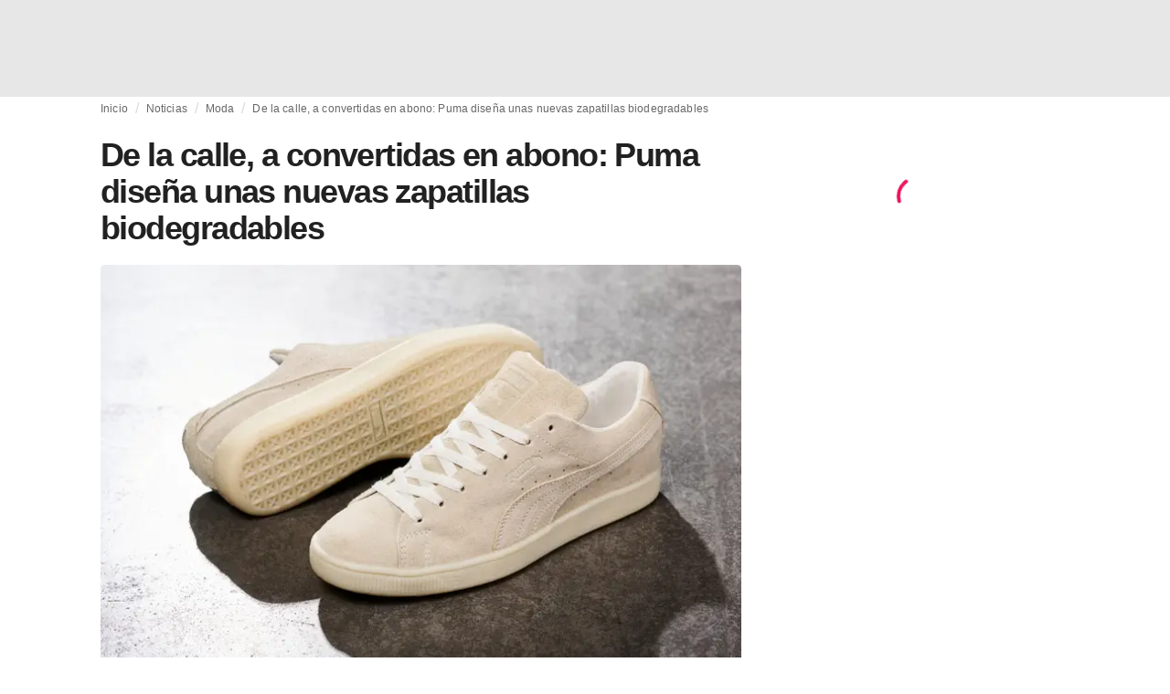

--- FILE ---
content_type: text/html; charset=utf-8
request_url: https://fashionunited.es/noticias/moda/de-la-calle-a-convertidas-en-abono-puma-disena-unas-nuevas-zapatillas-biodegradables/2021110837022
body_size: 25626
content:
<!DOCTYPE html><html lang="es"><head><meta charSet="utf-8"/><meta name="viewport" content="width=device-width"/><title>De la calle, a convertidas en abono: Puma diseña unas nuevas zapatillas biodegradables</title><link rel="modulepreload" as="script" crossorigin="anonymous" href="https://storage.googleapis.com/media-fashionunited-com/media/details-menu/index.min.js"/><meta property="og:site_name" content="FashionUnited"/><meta name="twitter:site" content="@FashionUnited"/><meta name="og:title" property="og:title" content="De la calle, a convertidas en abono: Puma diseña unas nuevas zapatillas biodegradables"/><meta name="twitter:title" content="De la calle, a convertidas en abono: Puma diseña unas nuevas zapatillas biodegradables"/><meta name="description" content="De la calle, a convertidas en abono: Puma diseña unas nuevas zapatillas biodegradables."/><meta property="og:description" content="De la calle, a convertidas en abono: Puma diseña unas nuevas zapatillas biodegradables."/><meta name="twitter:description" content="De la calle, a convertidas en abono: Puma diseña unas nuevas zapatillas biodegradables."/><meta property="og:type" content="article"/><meta property="article:author" content="Jaime Martinez"/><meta name="twitter:creator" content="Jaime Martinez"/><meta property="og:url" content="https://fashionunited.es/noticias/moda/de-la-calle-a-convertidas-en-abono-puma-disena-unas-nuevas-zapatillas-biodegradables/2021110837022"/><meta property="DC.date.issued" content="2021-11-08T09:53:44.000000Z"/><meta property="og:image" content="https://r.fashionunited.com/jnZjmoOMcR4giWM0Hz9WNesQDlirqrlwkEgNkTb-sCE/resize:fit:1200:630:0/gravity:ce/quality:70/aHR0cHM6Ly9mYXNoaW9udW5pdGVkLmNvbS9pbWcvdXBsb2FkLzIwMjEvMTEvMDgvcHVtYS1yZS1zdWVkZS0xLTRuZml5bG8wLTIwMjEtMTEtMDguanBlZw.jpeg"/><meta property="og:image:secure_url" content="https://r.fashionunited.com/jnZjmoOMcR4giWM0Hz9WNesQDlirqrlwkEgNkTb-sCE/resize:fit:1200:630:0/gravity:ce/quality:70/aHR0cHM6Ly9mYXNoaW9udW5pdGVkLmNvbS9pbWcvdXBsb2FkLzIwMjEvMTEvMDgvcHVtYS1yZS1zdWVkZS0xLTRuZml5bG8wLTIwMjEtMTEtMDguanBlZw.jpeg"/><meta property="og:image:width" content="1200"/><meta property="og:image:height" content="630"/><meta name="twitter:card" content="summary_large_image"/><meta name="twitter:image:alt" content="De la calle, a convertidas en abono: Puma diseña unas nuevas zapatillas biodegradables"/><meta name="twitter:image:src" content="https://r.fashionunited.com/jnZjmoOMcR4giWM0Hz9WNesQDlirqrlwkEgNkTb-sCE/resize:fit:1200:630:0/gravity:ce/quality:70/aHR0cHM6Ly9mYXNoaW9udW5pdGVkLmNvbS9pbWcvdXBsb2FkLzIwMjEvMTEvMDgvcHVtYS1yZS1zdWVkZS0xLTRuZml5bG8wLTIwMjEtMTEtMDguanBlZw.jpeg"/><link rel="canonical" href="https://fashionunited.es/noticias/moda/de-la-calle-a-convertidas-en-abono-puma-disena-unas-nuevas-zapatillas-biodegradables/2021110837022"/><script type="application/ld+json">{"@context":"http://schema.org","@type":"NewsArticle","mainEntityOfPage":{"@type":"WebPage","@id":"https://fashionunited.es/noticias/moda/de-la-calle-a-convertidas-en-abono-puma-disena-unas-nuevas-zapatillas-biodegradables/2021110837022"},"headline":"De la calle, a convertidas en abono: Puma diseña unas nuevas zapatillas biodegradables","image":{"@type":"ImageObject","url":"https://r.fashionunited.com/jnZjmoOMcR4giWM0Hz9WNesQDlirqrlwkEgNkTb-sCE/resize:fit:1200:630:0/gravity:ce/quality:70/aHR0cHM6Ly9mYXNoaW9udW5pdGVkLmNvbS9pbWcvdXBsb2FkLzIwMjEvMTEvMDgvcHVtYS1yZS1zdWVkZS0xLTRuZml5bG8wLTIwMjEtMTEtMDguanBlZw.jpeg","width":1200,"height":630},"dateModified":"2023-08-24T16:34:40.000000Z","publisher":{"@type":"Organization","name":"FashionUnited","logo":{"@type":"ImageObject","url":"https://media.fashionunited.com/media/logo/logo-600x51.png","width":600,"height":51}},"description":"De la calle, a convertidas en abono: Puma diseña unas nuevas zapatillas biodegradables.","author":{"@type":"Person","name":"Jaime Martinez","url":"https://fashionunited.es/authors/jaime"}}</script><script async="" type="module" crossorigin="anonymous" src="https://storage.googleapis.com/media-fashionunited-com/media/details-menu/index.min.js"></script><script>window.dataLayer = window.dataLayer || [];   window.dataLayer.push({"id":37022,"author":"Jaime Martinez","category":"Moda ","featured":1,"date_published_isoweek":"202145","date_published_month":"202111","date_published_week":"202146","date_published_hour":"2021110809","date_published":"2021-11-08T09:53:44.000Z","tags":"Calzado, Moda deportiva, Moda Sostenible, Puma","social_title":"De la calle, a convertidas en abono: Puma diseña unas nuevas zapatillas biodegradables","words":1223});</script><link as="image" fetchpriority="high" href="https://r.fashionunited.com/JeOhscOMzI6xCKC98zpouqJtLIY6iRppbcvd5IOOQoM/resize:fill-down:42:28:0/gravity:ce/quality:10/aHR0cHM6Ly9mYXNoaW9udW5pdGVkLmNvbS9pbWcvdXBsb2FkLzIwMjEvMTEvMDgvcHVtYS1yZS1zdWVkZS0xLTRuZml5bG8wLTIwMjEtMTEtMDguanBlZw" rel="preload"/><link as="image" fetchpriority="high" href="https://r.fashionunited.com/wQAQq3j8qby9X6NsXTBFTKSgvT4BFBMcC0z7G4Mq0H0/resize:fill-down:360:240:0/gravity:ce/quality:70/aHR0cHM6Ly9mYXNoaW9udW5pdGVkLmNvbS9pbWcvdXBsb2FkLzIwMjEvMTEvMDgvcHVtYS1yZS1zdWVkZS0xLTRuZml5bG8wLTIwMjEtMTEtMDguanBlZw" imageSizes="
    (min-width: 1100px) 694px,
    (min-width: 1024px) 64vw,
    (min-width: 600px) 96vw,
    100vw
" imageSrcSet="https://r.fashionunited.com/wQAQq3j8qby9X6NsXTBFTKSgvT4BFBMcC0z7G4Mq0H0/resize:fill-down:360:240:0/gravity:ce/quality:70/aHR0cHM6Ly9mYXNoaW9udW5pdGVkLmNvbS9pbWcvdXBsb2FkLzIwMjEvMTEvMDgvcHVtYS1yZS1zdWVkZS0xLTRuZml5bG8wLTIwMjEtMTEtMDguanBlZw 360w, https://r.fashionunited.com/Vy8HYEN2VNQvT63KDXTQDwTgjM3XYVPtRXk7qQSMSVQ/resize:fill-down:694:463:0/gravity:ce/quality:70/aHR0cHM6Ly9mYXNoaW9udW5pdGVkLmNvbS9pbWcvdXBsb2FkLzIwMjEvMTEvMDgvcHVtYS1yZS1zdWVkZS0xLTRuZml5bG8wLTIwMjEtMTEtMDguanBlZw 694w, https://r.fashionunited.com/bvS2MCDf7BV3TS2pwBIcoAg4OEQsJKqkTKTX2iHblic/resize:fill-down:720:480:0/gravity:ce/quality:70/aHR0cHM6Ly9mYXNoaW9udW5pdGVkLmNvbS9pbWcvdXBsb2FkLzIwMjEvMTEvMDgvcHVtYS1yZS1zdWVkZS0xLTRuZml5bG8wLTIwMjEtMTEtMDguanBlZw 720w, https://r.fashionunited.com/xSgJdJ3lw1_OCb1zRM12ZyudkwW0pWtrQ3IjDR3tp5k/resize:fill-down:1388:926:0/gravity:ce/quality:70/aHR0cHM6Ly9mYXNoaW9udW5pdGVkLmNvbS9pbWcvdXBsb2FkLzIwMjEvMTEvMDgvcHVtYS1yZS1zdWVkZS0xLTRuZml5bG8wLTIwMjEtMTEtMDguanBlZw 1388w" rel="preload"/><meta name="next-head-count" content="29"/><link rel="preconnect" href="https://media.fashionunited.com" crossorigin="anonymous"/><link rel="preconnect" href="https://r.fashionunited.com" crossorigin="anonymous"/><link rel="preconnect" href="https://api.fashionunited.com/graphql/" crossorigin="anonymous"/><link rel="modulepreload" as="script" fetchpriority="high" crossorigin="anonymous" href="https://media.fashionunited.com/media/progressive-img/30/progressive-img.js"/><link rel="preload" fetchpriority="high" crossorigin="anonymous" as="fetch" href="https://media.fashionunited.com/media/pwa/bec089ad6aa08d8481e07765676885ec/_next/static/lang/es-ES.json"/><link rel="icon" href="https://media.fashionunited.com/media/favicon/dark/favicon.ico"/><link rel="apple-touch-icon" sizes="60x60" href="https://media.fashionunited.com/media/favicon/dark/apple-touch-icon-60x60.png"/><link rel="apple-touch-icon" sizes="114x114" href="https://media.fashionunited.com/media/favicon/dark/apple-touch-icon-114x114.png"/><link rel="apple-touch-icon" sizes="120x120" href="https://media.fashionunited.com/media/favicon/dark/apple-touch-icon-120x120.png"/><link rel="apple-touch-icon" sizes="144x144" href="https://media.fashionunited.com/media/favicon/dark/apple-touch-icon-144x144.png"/><link rel="apple-touch-icon" sizes="152x152" href="https://media.fashionunited.com/media/favicon/dark/apple-touch-icon-152x152.png"/><link rel="apple-touch-icon" sizes="180x180" href="https://media.fashionunited.com/media/favicon/dark/apple-touch-icon-180x180.png"/><link rel="icon" type="image/png" sizes="192x192" href="https://media.fashionunited.com/media/favicon/dark/android-chrome-192x192.png"/><link rel="icon" type="image/png" sizes="512x512" href="https://media.fashionunited.com/media/favicon/dark/android-chrome-512x512.png"/><link rel="icon" type="image/png" sizes="16x16" href="https://media.fashionunited.com/media/favicon/dark/favicon-16x16.png"/><link rel="icon" type="image/png" sizes="32x32" href="https://media.fashionunited.com/media/favicon/dark/favicon-32x32.png"/><link rel="shortcut icon" href="https://media.fashionunited.com/media/favicon/dark/favicon.ico"/><link rel="manifest" href="/manifest.json"/><link rel="mask-icon" href="https://media.fashionunited.com/media/favicon/dark/safari-pinned-tab.svg" color="#5bbad5"/><meta name="msapplication-TileColor" content="#e14657"/><meta name="msapplication-TileImage" content="https://media.fashionunited.com/media/favicon/dark/mstile-144x144.png"/><meta name="msapplication-config" content="https://media.fashionunited.com/media/favicon/dark/browserconfig.xml"/><meta name="theme-color" content="#ffffff"/><style>html{font-size:16px;-webkit-font-smoothing:antialiased;-moz-osx-font-smoothing:grayscale}body{font-family:Helvetica Neue,Helvetica,-apple-system,BlinkMacSystemFont,Roboto,Arial,sans-serif;margin:0;overflow-x:hidden}</style><noscript data-n-css=""></noscript><script defer="" crossorigin="anonymous" nomodule="" src="https://media.fashionunited.com/media/pwa/bec089ad6aa08d8481e07765676885ec/_next/static/chunks/polyfills-c67a75d1b6f99dc8.js"></script><script src="https://media.fashionunited.com/media/pwa/bec089ad6aa08d8481e07765676885ec/_next/static/chunks/webpack-5f0139fb188c8e87.js" defer="" crossorigin="anonymous"></script><script src="https://media.fashionunited.com/media/pwa/bec089ad6aa08d8481e07765676885ec/_next/static/chunks/framework-56ebfcefb973d459.js" defer="" crossorigin="anonymous"></script><script src="https://media.fashionunited.com/media/pwa/bec089ad6aa08d8481e07765676885ec/_next/static/chunks/main-960e2e8e65e6b92f.js" defer="" crossorigin="anonymous"></script><script src="https://media.fashionunited.com/media/pwa/bec089ad6aa08d8481e07765676885ec/_next/static/chunks/pages/_app-f88c3f16f7c45542.js" defer="" crossorigin="anonymous"></script><script src="https://media.fashionunited.com/media/pwa/bec089ad6aa08d8481e07765676885ec/_next/static/chunks/8761-0109e5384e9efa7d.js" defer="" crossorigin="anonymous"></script><script src="https://media.fashionunited.com/media/pwa/bec089ad6aa08d8481e07765676885ec/_next/static/chunks/2137-f7c006c875b4ee80.js" defer="" crossorigin="anonymous"></script><script src="https://media.fashionunited.com/media/pwa/bec089ad6aa08d8481e07765676885ec/_next/static/chunks/6059-3043723b8953da42.js" defer="" crossorigin="anonymous"></script><script src="https://media.fashionunited.com/media/pwa/bec089ad6aa08d8481e07765676885ec/_next/static/chunks/5774-c70956fd00acf730.js" defer="" crossorigin="anonymous"></script><script src="https://media.fashionunited.com/media/pwa/bec089ad6aa08d8481e07765676885ec/_next/static/chunks/1153-f450176ed91458e6.js" defer="" crossorigin="anonymous"></script><script src="https://media.fashionunited.com/media/pwa/bec089ad6aa08d8481e07765676885ec/_next/static/chunks/6892-4826ad2f9f9c420a.js" defer="" crossorigin="anonymous"></script><script src="https://media.fashionunited.com/media/pwa/bec089ad6aa08d8481e07765676885ec/_next/static/chunks/4392-d0ec458c1b55b59e.js" defer="" crossorigin="anonymous"></script><script src="https://media.fashionunited.com/media/pwa/bec089ad6aa08d8481e07765676885ec/_next/static/chunks/8991-42ba39d9bf7e282b.js" defer="" crossorigin="anonymous"></script><script src="https://media.fashionunited.com/media/pwa/bec089ad6aa08d8481e07765676885ec/_next/static/chunks/3058-ca1ee23899f869e8.js" defer="" crossorigin="anonymous"></script><script src="https://media.fashionunited.com/media/pwa/bec089ad6aa08d8481e07765676885ec/_next/static/chunks/7344-faea6cc94df80beb.js" defer="" crossorigin="anonymous"></script><script src="https://media.fashionunited.com/media/pwa/bec089ad6aa08d8481e07765676885ec/_next/static/chunks/4500-8794578117e8210b.js" defer="" crossorigin="anonymous"></script><script src="https://media.fashionunited.com/media/pwa/bec089ad6aa08d8481e07765676885ec/_next/static/chunks/5488-482b5f8726e89c17.js" defer="" crossorigin="anonymous"></script><script src="https://media.fashionunited.com/media/pwa/bec089ad6aa08d8481e07765676885ec/_next/static/chunks/2117-a6365f84344ce6bc.js" defer="" crossorigin="anonymous"></script><script src="https://media.fashionunited.com/media/pwa/bec089ad6aa08d8481e07765676885ec/_next/static/chunks/4383-eb0d329da8acbe3c.js" defer="" crossorigin="anonymous"></script><script src="https://media.fashionunited.com/media/pwa/bec089ad6aa08d8481e07765676885ec/_next/static/chunks/3246-856de68fd2fd0c81.js" defer="" crossorigin="anonymous"></script><script src="https://media.fashionunited.com/media/pwa/bec089ad6aa08d8481e07765676885ec/_next/static/chunks/5952-d7c3a33d4ffe30a7.js" defer="" crossorigin="anonymous"></script><script src="https://media.fashionunited.com/media/pwa/bec089ad6aa08d8481e07765676885ec/_next/static/chunks/4388-56ed6b97341bbc74.js" defer="" crossorigin="anonymous"></script><script src="https://media.fashionunited.com/media/pwa/bec089ad6aa08d8481e07765676885ec/_next/static/chunks/6468-573697d69f71f6a2.js" defer="" crossorigin="anonymous"></script><script src="https://media.fashionunited.com/media/pwa/bec089ad6aa08d8481e07765676885ec/_next/static/chunks/8362-be2e9a1e50405b41.js" defer="" crossorigin="anonymous"></script><script src="https://media.fashionunited.com/media/pwa/bec089ad6aa08d8481e07765676885ec/_next/static/chunks/5813-a6895588bb44df88.js" defer="" crossorigin="anonymous"></script><script src="https://media.fashionunited.com/media/pwa/bec089ad6aa08d8481e07765676885ec/_next/static/chunks/1296-a38a68916a7beb19.js" defer="" crossorigin="anonymous"></script><script src="https://media.fashionunited.com/media/pwa/bec089ad6aa08d8481e07765676885ec/_next/static/chunks/134-3313eab719f56cde.js" defer="" crossorigin="anonymous"></script><script src="https://media.fashionunited.com/media/pwa/bec089ad6aa08d8481e07765676885ec/_next/static/chunks/5549-e1c9d567bbdd1b65.js" defer="" crossorigin="anonymous"></script><script src="https://media.fashionunited.com/media/pwa/bec089ad6aa08d8481e07765676885ec/_next/static/chunks/1412-5d2bd1d7b85724ed.js" defer="" crossorigin="anonymous"></script><script src="https://media.fashionunited.com/media/pwa/bec089ad6aa08d8481e07765676885ec/_next/static/chunks/6118-5e1ad9253cf10e85.js" defer="" crossorigin="anonymous"></script><script src="https://media.fashionunited.com/media/pwa/bec089ad6aa08d8481e07765676885ec/_next/static/chunks/8175-34212a22cd040c2e.js" defer="" crossorigin="anonymous"></script><script src="https://media.fashionunited.com/media/pwa/bec089ad6aa08d8481e07765676885ec/_next/static/chunks/6414-d0a25aaebd8329e0.js" defer="" crossorigin="anonymous"></script><script src="https://media.fashionunited.com/media/pwa/bec089ad6aa08d8481e07765676885ec/_next/static/chunks/2840-097900ba5ebdce5b.js" defer="" crossorigin="anonymous"></script><script src="https://media.fashionunited.com/media/pwa/bec089ad6aa08d8481e07765676885ec/_next/static/chunks/pages/article-5e196aec8dbe2e11.js" defer="" crossorigin="anonymous"></script><script src="https://media.fashionunited.com/media/pwa/bec089ad6aa08d8481e07765676885ec/_next/static/8i3iYsOI7yoF6xgaFIj_T/_buildManifest.js" defer="" crossorigin="anonymous"></script><script src="https://media.fashionunited.com/media/pwa/bec089ad6aa08d8481e07765676885ec/_next/static/8i3iYsOI7yoF6xgaFIj_T/_ssgManifest.js" defer="" crossorigin="anonymous"></script></head><body><script async="" type="module" fetchpriority="high" crossorigin="anonymous" src="https://media.fashionunited.com/media/progressive-img/30/progressive-img.js"></script><div id="__next"><style data-emotion="css jj1crp">.css-jj1crp{width:100%;margin-left:auto;box-sizing:border-box;margin-right:auto;}</style><div class="MuiContainer-root MuiContainer-disableGutters css-jj1crp"><style data-emotion="css-global ikyiia">:root{-webkit-hyphens:auto;-moz-hyphens:auto;-ms-hyphens:auto;hyphens:auto;hyphenate-limit-chars:14 5 5;overflow-y:scroll;}</style><style data-emotion="css jxuii1">.css-jxuii1{height:0;height:0;background-color:red;}</style><div class="hidden-loader loader"></div><div></div><style data-emotion="css ee7sw5">.css-ee7sw5{display:block;position:-webkit-sticky;position:sticky;top:0;left:0;right:0;z-index:100;background-color:#ffffff;-webkit-transition:.5s ease-in-out;transition:.5s ease-in-out;height:106px;-webkit-transform:translateY(0);-moz-transform:translateY(0);-ms-transform:translateY(0);transform:translateY(0);position:fixed;}.css-ee7sw5 menu{display:-webkit-box;display:-webkit-flex;display:-ms-flexbox;display:flex;}.css-ee7sw5 menu>*{-webkit-flex:0 0 42px;-ms-flex:0 0 42px;flex:0 0 42px;}@media print{.css-ee7sw5{position:static;height:64px;}}@media print{.css-ee7sw5 nav>div:not(:first-child){display:none;}}@media print{.css-ee7sw5 nav svg path:not([d^="M26.2 716V29.7h397.1v13.7H39.9v319.7h345"]){display:none;}}</style><header class="css-ee7sw5 e1ibqpay0"><style data-emotion="css f0p4x0 animation-c7515d">.css-f0p4x0{display:block;background-color:rgba(0, 0, 0, 0.11);height:1.2em;height:auto;-webkit-animation:animation-c7515d 2s ease-in-out 0.5s infinite;animation:animation-c7515d 2s ease-in-out 0.5s infinite;}.css-f0p4x0>*{visibility:hidden;}@-webkit-keyframes animation-c7515d{0%{opacity:1;}50%{opacity:0.4;}100%{opacity:1;}}@keyframes animation-c7515d{0%{opacity:1;}50%{opacity:0.4;}100%{opacity:1;}}</style><span class="MuiSkeleton-root MuiSkeleton-rectangular MuiSkeleton-pulse MuiSkeleton-withChildren MuiSkeleton-heightAuto loader css-f0p4x0" style="width:100%"><div style="height:106px;width:100%"> </div></span></header><style data-emotion="css 195y13p">.css-195y13p{min-height:100vh;overflow:hidden;padding-top:106px;}@media print{.css-195y13p{padding-top:0px;}}@media print{.css-195y13p nav>div:not(:first-child){display:none;}}@media print{.css-195y13p article>div:not(:first-child){display:none;}}@media print{.css-195y13p aside{display:none;}}</style><main class="css-195y13p e1ibqpay2"><style data-emotion="css 1adrb6v">.css-1adrb6v{max-width:1440px;background-color:transparent;margin:0 auto;min-height:100vh;}@media (min-width: 1024px){.css-1adrb6v{margin:0 auto 96px;}}</style><div class="css-1adrb6v e1ibqpay1"><div class="hidden-loader loader"></div><style data-emotion="css zyp3v9">.css-zyp3v9{display:grid;grid-template-areas:"breadcrumbs" "articleMain" "sidebar";grid-template-columns:1fr;padding:0 16px;gap:0 16px;box-sizing:border-box;}.css-zyp3v9.css-zyp3v9.css-zyp3v9{max-width:1100px;margin:0 auto;}@media (min-width: 1024px){.css-zyp3v9.css-zyp3v9.css-zyp3v9{grid-template-areas:"breadcrumbs breadcrumbs" "articleMain sidebar";grid-template-columns:2fr 1fr;grid-template-rows:auto 1fr;padding:0px 12px 0 20px;}}</style><div class="css-zyp3v9 e7dp24w30"><style data-emotion="css 15gqi8r">.css-15gqi8r{grid-area:breadcrumbs;margin-bottom:20px;min-width:0;}</style><div class="css-15gqi8r e7dp24w29"><script type="application/ld+json">{"@context":"http://schema.org","@type":"BreadcrumbList","itemListElement":[{"@type":"ListItem","position":1,"item":{"@id":"https://fashionunited.es/","name":"Home"}},{"@type":"ListItem","position":2,"item":{"@id":"https://fashionunited.es/noticias/moda ","name":"Moda "}},{"@type":"ListItem","position":3,"item":{"@id":"https://fashionunited.es/noticias/moda/de-la-calle-a-convertidas-en-abono-puma-disena-unas-nuevas-zapatillas-biodegradables/2021110837022","name":"De la calle, a convertidas en abono: Puma diseña unas nuevas zapatillas biodegradables"}}]}</script><style data-emotion="css 6417ho">.css-6417ho{padding:0 16px 0 0;margin:2px 0 0 0;min-height:20px;overflow:hidden;position:relative;display:-webkit-box;display:-webkit-flex;display:-ms-flexbox;display:flex;-webkit-align-items:baseline;-webkit-box-align:baseline;-ms-flex-align:baseline;align-items:baseline;}</style><ul class="css-6417ho egk9utx0"><style data-emotion="css 1vn6zbm">.css-1vn6zbm{min-height:20px;display:inline-block;vertical-align:middle;color:#00000099;}</style><li class="css-1vn6zbm egk9utx4"><style data-emotion="css 5hrfip">.css-5hrfip{color:#00000099;display:block;padding:4px 0;}.css-5hrfip.css-5hrfip{white-space:nowrap;overflow:hidden;text-overflow:ellipsis;margin:0;line-height:14px;font-weight:normal;}.css-5hrfip a,.css-5hrfip span{color:#00000099;display:block;overflow:hidden;text-overflow:ellipsis;white-space:nowrap;}.css-5hrfip a:hover{color:#000000de;}</style><style data-emotion="css 1akf6h3">.css-1akf6h3{margin:0;font-family:Helvetica Neue,Helvetica,-apple-system,BlinkMacSystemFont,Roboto,Arial,sans-serif;color:#0000008a;font-size:0.75rem;line-height:1.25rem;letter-spacing:0.008333333333333333rem;font-weight:bold;color:rgba(0, 0, 0, 0.6);color:#00000099;display:block;padding:4px 0;}.css-1akf6h3.css-1akf6h3{white-space:nowrap;overflow:hidden;text-overflow:ellipsis;margin:0;line-height:14px;font-weight:normal;}.css-1akf6h3 a,.css-1akf6h3 span{color:#00000099;display:block;overflow:hidden;text-overflow:ellipsis;white-space:nowrap;}.css-1akf6h3 a:hover{color:#000000de;}</style><span class="MuiTypography-root MuiTypography-subtitle2 egk9utx3 css-1akf6h3"><style data-emotion="css 1m7qp8p">.css-1m7qp8p{-webkit-text-decoration:none;text-decoration:none;color:#000000;}</style><a class="css-1m7qp8p e1wvg0o80" href="/">Inicio</a></span></li><style data-emotion="css x8vw6p">.css-x8vw6p{display:inline-block;vertical-align:middle;margin:0 8px;font-family:Helvetica Neue,Helvetica,-apple-system,BlinkMacSystemFont,Roboto,Arial,sans-serif;color:#dbdbdb;position:relative;top:1px;}.css-x8vw6p:before{content:'/';}</style><li class="css-x8vw6p egk9utx1"></li><li class="css-1vn6zbm egk9utx4"><span class="MuiTypography-root MuiTypography-subtitle2 egk9utx3 css-1akf6h3"><a class="css-1m7qp8p e1wvg0o80" href="/noticias">Noticias</a></span></li><li class="css-x8vw6p egk9utx1"></li><li class="css-1vn6zbm egk9utx4"><span class="MuiTypography-root MuiTypography-subtitle2 egk9utx3 css-1akf6h3"><a class="css-1m7qp8p e1wvg0o80" href="/noticias/moda">Moda </a></span></li><li class="css-x8vw6p egk9utx1"></li><style data-emotion="css 1bh2d2l">.css-1bh2d2l{min-height:20px;vertical-align:middle;overflow:hidden;-webkit-flex:1 1 0%;-ms-flex:1 1 0%;flex:1 1 0%;min-width:0;max-width:100%;display:inline-block;}</style><li class="css-1bh2d2l egk9utx2"><span class="MuiTypography-root MuiTypography-subtitle2 egk9utx3 css-1akf6h3"><a class="css-1m7qp8p e1wvg0o80" href="/noticias/moda/de-la-calle-a-convertidas-en-abono-puma-disena-unas-nuevas-zapatillas-biodegradables/2021110837022">De la calle, a convertidas en abono: Puma diseña unas nuevas zapatillas biodegradables</a></span></li></ul></div><style data-emotion="css 16a2a9">.css-16a2a9{grid-area:articleMain;min-width:0;}</style><article class="css-16a2a9 e7dp24w28"><style data-emotion="css 68oh4r">.css-68oh4r{display:grid;grid-template-areas:"header" "content" "articleTags" "shareButtons" "newsletter";grid-template-rows:auto 1fr;gap:0;background-color:#fff;min-height:100vh;}@media (min-width: 840px){.css-68oh4r{max-width:1100px;margin:0 auto;}}.css-68oh4r img{width:100%;}.css-68oh4r figure{margin:0;}.css-68oh4r.css-68oh4r figcaption{color:#58595b;font-family:Georgia,Cambria,"Bitstream Charter","Charis SIL",Utopia,"URW Bookman L","Times New Roman",Times,serif;padding:0 1px;text-align:left;line-height:1.25rem;font-size:12px;}.css-68oh4r .image-container{margin-bottom:16px;overflow:hidden;}@media (min-width: 480px){.css-68oh4r .image-container{border-radius:4px;}}.css-68oh4r .image-container+figcaption{margin:-16px 0 16px 8px;}</style><div class="css-68oh4r e7dp24w25"><style data-emotion="css 4q2fbk">.css-4q2fbk{grid-area:header;display:grid;grid-template-areas:"title" "meta" "image";}@media (min-width: 840px){.css-4q2fbk{grid-template-areas:"title title" "image image" "meta meta";}}</style><header class="css-4q2fbk e7dp24w13"><style data-emotion="css y750g1">.css-y750g1{grid-area:title;display:-webkit-box;display:-webkit-flex;display:-ms-flexbox;display:flex;-webkit-flex-direction:column;-ms-flex-direction:column;flex-direction:column;min-height:calc(50vh - 100px);word-break:break-word;-webkit-box-pack:end;-ms-flex-pack:end;-webkit-justify-content:flex-end;justify-content:flex-end;}@media (min-width: 600px){.css-y750g1{min-height:auto;-webkit-box-pack:start;-ms-flex-pack:start;-webkit-justify-content:flex-start;justify-content:flex-start;}}</style><div class="css-y750g1 e7dp24w12"><style data-emotion="css 1b37u3g">.css-1b37u3g.css-1b37u3g{margin-bottom:8px;}@media (min-width: 840px){.css-1b37u3g.css-1b37u3g{margin-bottom:20px;}}</style><style data-emotion="css bj5xif">.css-bj5xif{margin:0;font-family:Helvetica Neue,Helvetica,-apple-system,BlinkMacSystemFont,Roboto,Arial,sans-serif;color:#000000de;font-size:2.25rem;line-height:2.5rem;letter-spacing:-0.09722222222222222rem;font-weight:bold;color:rgba(0, 0, 0, 0.87);}.css-bj5xif.css-bj5xif{margin-bottom:8px;}@media (min-width: 840px){.css-bj5xif.css-bj5xif{margin-bottom:20px;}}</style><h1 class="MuiTypography-root MuiTypography-h2 e7dp24w32 css-bj5xif">De la calle, a convertidas en abono: Puma diseña unas nuevas zapatillas biodegradables</h1></div><style data-emotion="css oec362">.css-oec362{grid-area:image;}</style><figure class="css-oec362 e7dp24w26"><style data-emotion="css tlzhql">.css-tlzhql{position:relative;display:-webkit-box;display:-webkit-flex;display:-ms-flexbox;display:flex;-webkit-box-pack:center;-ms-flex-pack:center;-webkit-justify-content:center;justify-content:center;-webkit-align-items:start;-webkit-box-align:start;-ms-flex-align:start;align-items:start;overflow:hidden;height:0;padding-bottom:66.67%;background:rgb(255,255,255);background:linear-gradient(180deg,
  rgba(255,255,255,1) 0%, rgba(187,187,187,1) 68%);padding-bottom:calc(66.67% + 18px);width:calc(100% + 32px);left:-16px;}@media (min-width: 480px){.css-tlzhql{border-radius:4px;}}@media (min-width: 600px){.css-tlzhql{width:100%;left:auto;padding-bottom:66.67%;}}</style><div class="css-tlzhql e7dp24w24"><style data-emotion="css kybx90">.css-kybx90{width:100%;height:auto;display:block;}.css-kybx90 progressive-img,.css-kybx90 img{width:100%;--img-width:100%;object-fit:cover;--img-object-fit:cover;height:auto;--img-height:auto;max-height:none;--img-max-height:none;}@media (min-width: 600px){.css-kybx90 progressive-img,.css-kybx90 img{overflow:hidden;}@media (min-width: 480px){.css-kybx90 progressive-img,.css-kybx90 img{border-radius:4px;}}}@media (min-width: 600px){.css-kybx90{overflow:hidden;}@media (min-width: 480px){.css-kybx90{border-radius:4px;}}}@media (min-width: 1024px){.css-kybx90{display:block;}}</style><div class="css-kybx90 e5ghrnl1" height="auto" width="100%"><progressive-img alt="De la calle, a convertidas en abono: Puma diseña unas nuevas zapatillas biodegradables" final-fetchpriority="high" placeholder-fetchpriority="high" placeholder="https://r.fashionunited.com/JeOhscOMzI6xCKC98zpouqJtLIY6iRppbcvd5IOOQoM/resize:fill-down:42:28:0/gravity:ce/quality:10/aHR0cHM6Ly9mYXNoaW9udW5pdGVkLmNvbS9pbWcvdXBsb2FkLzIwMjEvMTEvMDgvcHVtYS1yZS1zdWVkZS0xLTRuZml5bG8wLTIwMjEtMTEtMDguanBlZw" sizes="
    (min-width: 1100px) 694px,
    (min-width: 1024px) 64vw,
    (min-width: 600px) 96vw,
    100vw
" src="https://r.fashionunited.com/wQAQq3j8qby9X6NsXTBFTKSgvT4BFBMcC0z7G4Mq0H0/resize:fill-down:360:240:0/gravity:ce/quality:70/aHR0cHM6Ly9mYXNoaW9udW5pdGVkLmNvbS9pbWcvdXBsb2FkLzIwMjEvMTEvMDgvcHVtYS1yZS1zdWVkZS0xLTRuZml5bG8wLTIwMjEtMTEtMDguanBlZw" srcset="https://r.fashionunited.com/wQAQq3j8qby9X6NsXTBFTKSgvT4BFBMcC0z7G4Mq0H0/resize:fill-down:360:240:0/gravity:ce/quality:70/aHR0cHM6Ly9mYXNoaW9udW5pdGVkLmNvbS9pbWcvdXBsb2FkLzIwMjEvMTEvMDgvcHVtYS1yZS1zdWVkZS0xLTRuZml5bG8wLTIwMjEtMTEtMDguanBlZw 360w, https://r.fashionunited.com/Vy8HYEN2VNQvT63KDXTQDwTgjM3XYVPtRXk7qQSMSVQ/resize:fill-down:694:463:0/gravity:ce/quality:70/aHR0cHM6Ly9mYXNoaW9udW5pdGVkLmNvbS9pbWcvdXBsb2FkLzIwMjEvMTEvMDgvcHVtYS1yZS1zdWVkZS0xLTRuZml5bG8wLTIwMjEtMTEtMDguanBlZw 694w, https://r.fashionunited.com/bvS2MCDf7BV3TS2pwBIcoAg4OEQsJKqkTKTX2iHblic/resize:fill-down:720:480:0/gravity:ce/quality:70/aHR0cHM6Ly9mYXNoaW9udW5pdGVkLmNvbS9pbWcvdXBsb2FkLzIwMjEvMTEvMDgvcHVtYS1yZS1zdWVkZS0xLTRuZml5bG8wLTIwMjEtMTEtMDguanBlZw 720w, https://r.fashionunited.com/xSgJdJ3lw1_OCb1zRM12ZyudkwW0pWtrQ3IjDR3tp5k/resize:fill-down:1388:926:0/gravity:ce/quality:70/aHR0cHM6Ly9mYXNoaW9udW5pdGVkLmNvbS9pbWcvdXBsb2FkLzIwMjEvMTEvMDgvcHVtYS1yZS1zdWVkZS0xLTRuZml5bG8wLTIwMjEtMTEtMDguanBlZw 1388w" title="De la calle, a convertidas en abono: Puma diseña unas nuevas zapatillas biodegradables" load-strategy="instant" placeholder-load-strategy="instant"></progressive-img><style data-emotion="css 1bxycju">.css-1bxycju{min-width:100%;}</style><noscript class="css-1bxycju e5ghrnl0"><img alt="De la calle, a convertidas en abono: Puma diseña unas nuevas zapatillas biodegradables" src="https://r.fashionunited.com/wQAQq3j8qby9X6NsXTBFTKSgvT4BFBMcC0z7G4Mq0H0/resize:fill-down:360:240:0/gravity:ce/quality:70/aHR0cHM6Ly9mYXNoaW9udW5pdGVkLmNvbS9pbWcvdXBsb2FkLzIwMjEvMTEvMDgvcHVtYS1yZS1zdWVkZS0xLTRuZml5bG8wLTIwMjEtMTEtMDguanBlZw" sizes="
    (min-width: 1100px) 694px,
    (min-width: 1024px) 64vw,
    (min-width: 600px) 96vw,
    100vw
" srcSet="https://r.fashionunited.com/wQAQq3j8qby9X6NsXTBFTKSgvT4BFBMcC0z7G4Mq0H0/resize:fill-down:360:240:0/gravity:ce/quality:70/aHR0cHM6Ly9mYXNoaW9udW5pdGVkLmNvbS9pbWcvdXBsb2FkLzIwMjEvMTEvMDgvcHVtYS1yZS1zdWVkZS0xLTRuZml5bG8wLTIwMjEtMTEtMDguanBlZw 360w, https://r.fashionunited.com/Vy8HYEN2VNQvT63KDXTQDwTgjM3XYVPtRXk7qQSMSVQ/resize:fill-down:694:463:0/gravity:ce/quality:70/aHR0cHM6Ly9mYXNoaW9udW5pdGVkLmNvbS9pbWcvdXBsb2FkLzIwMjEvMTEvMDgvcHVtYS1yZS1zdWVkZS0xLTRuZml5bG8wLTIwMjEtMTEtMDguanBlZw 694w, https://r.fashionunited.com/bvS2MCDf7BV3TS2pwBIcoAg4OEQsJKqkTKTX2iHblic/resize:fill-down:720:480:0/gravity:ce/quality:70/aHR0cHM6Ly9mYXNoaW9udW5pdGVkLmNvbS9pbWcvdXBsb2FkLzIwMjEvMTEvMDgvcHVtYS1yZS1zdWVkZS0xLTRuZml5bG8wLTIwMjEtMTEtMDguanBlZw 720w, https://r.fashionunited.com/xSgJdJ3lw1_OCb1zRM12ZyudkwW0pWtrQ3IjDR3tp5k/resize:fill-down:1388:926:0/gravity:ce/quality:70/aHR0cHM6Ly9mYXNoaW9udW5pdGVkLmNvbS9pbWcvdXBsb2FkLzIwMjEvMTEvMDgvcHVtYS1yZS1zdWVkZS0xLTRuZml5bG8wLTIwMjEtMTEtMDguanBlZw 1388w"/></noscript></div><style data-emotion="css 1p21wwd">.css-1p21wwd.css-1p21wwd{position:absolute;bottom:0;margin:0;min-width:147px;height:23px;text-align:center;text-transform:uppercase;color:#ffffff;background-color:#ea0151;}@media (min-width: 480px){.css-1p21wwd.css-1p21wwd{border-radius:4px 4px 0 0;}}.css-1p21wwd.css-1p21wwd>span{padding:0 8px;}.css-1p21wwd.css-1p21wwd>span>span{padding:0;}</style><style data-emotion="css im5oti">.css-im5oti{margin:0;font-family:Helvetica Neue,Helvetica,-apple-system,BlinkMacSystemFont,Roboto,Arial,sans-serif;color:#000000de;font-size:0.875rem;line-height:1.5rem;letter-spacing:0.010714285714285714rem;font-weight:bold;color:rgba(0, 0, 0, 0.6);}.css-im5oti.css-im5oti{position:absolute;bottom:0;margin:0;min-width:147px;height:23px;text-align:center;text-transform:uppercase;color:#ffffff;background-color:#ea0151;}@media (min-width: 480px){.css-im5oti.css-im5oti{border-radius:4px 4px 0 0;}}.css-im5oti.css-im5oti>span{padding:0 8px;}.css-im5oti.css-im5oti>span>span{padding:0;}</style><span class="MuiTypography-root MuiTypography-subtitle1 e2w656m0 css-im5oti"><span><style data-emotion="css 1m3qxst">.css-1m3qxst{display:inline-block;padding-right:8px;}</style><span class="css-1m3qxst e14p7e0p4">Moda </span></span></span></div><figcaption>Photo Credits: Nuevas zapatillas “Re: Suede”. Cortesía de Puma.</figcaption></figure><style data-emotion="css 1hd8pj6">.css-1hd8pj6{grid-area:meta;margin:0 auto;min-height:calc(50vh - 0px - 48px);width:100%;min-height:calc(50vh - 0px - 48px);word-break:break-word;-webkit-transition:min-height 0.05s linear;transition:min-height 0.05s linear;}@media (min-width: 600px){.css-1hd8pj6{min-height:auto;}}@media (min-width: 840px){.css-1hd8pj6{border-bottom:1px solid #eeeeee;padding:16px 0;width:550px;min-height:auto;}}</style><div class="css-1hd8pj6 e7dp24w11"><style data-emotion="css 1076d24">.css-1076d24.css-1076d24{margin:0;color:#000000de;}</style><style data-emotion="css 1v6imcf">.css-1v6imcf{margin:0;font-family:Helvetica Neue,Helvetica,-apple-system,BlinkMacSystemFont,Roboto,Arial,sans-serif;color:#000000de;font-size:0.875rem;line-height:1.5rem;letter-spacing:0.010714285714285714rem;font-weight:bold;color:rgba(0, 0, 0, 0.6);}.css-1v6imcf.css-1v6imcf{margin:0;color:#000000de;}</style><span class="MuiTypography-root MuiTypography-subtitle1 e7dp24w10 css-1v6imcf"></span><span class="MuiTypography-root MuiTypography-subtitle1 e7dp24w10 css-1v6imcf"></span><style data-emotion="css lyq1rg">@media (min-width: 480px){.css-lyq1rg{display:-webkit-box;display:-webkit-flex;display:-ms-flexbox;display:flex;-webkit-flex-direction:column;-ms-flex-direction:column;flex-direction:column;margin-bottom:8px;-webkit-box-pack:justify;-webkit-justify-content:space-between;justify-content:space-between;-webkit-align-items:baseline;-webkit-box-align:baseline;-ms-flex-align:baseline;align-items:baseline;}}@media (min-width: 600px){.css-lyq1rg{-webkit-flex-direction:row;-ms-flex-direction:row;flex-direction:row;-webkit-align-items:center;-webkit-box-align:center;-ms-flex-align:center;align-items:center;}}@media (min-width: 840px){.css-lyq1rg{margin-bottom:0;}}</style><div class="css-lyq1rg e7dp24w15"><style data-emotion="css zjik7">.css-zjik7{display:-webkit-box;display:-webkit-flex;display:-ms-flexbox;display:flex;}</style><div class="css-zjik7 e7dp24w22"><style data-emotion="css 1r77vz2">.css-1r77vz2{border:1px solid #dbdbdb;border-radius:32px;width:64px;height:64px;overflow:hidden;margin-right:16px;}</style><div class="css-1r77vz2 e7dp24w20"><a class="css-1m7qp8p e1wvg0o80" href="/authors/jaime"><div class="css-kybx90 e5ghrnl1" height="auto" width="100%"><progressive-img alt="Image of Jaime Martinez" final-fetchpriority="low" placeholder-fetchpriority="low" placeholder="https://r.fashionunited.com/e19LotvUE0Q_LPtEW9YlOLoT1B2nHmhTXt7JH5T065Q/resize:fill-down:16:16:0/gravity:ce/quality:10/aHR0cHM6Ly9mYXNoaW9udW5pdGVkLmNvbS9pbWcvdXBsb2FkLzIwMjUvMDgvMjUvamFpbWUtYnVxYzB4Z3UtMjAyNS0wOC0yNS5wbmc" sizes="100px" src="https://r.fashionunited.com/DkCm37IIDaPgGGP6ZEpJziVWJ9zpfSv8VDXwL3QbN30/resize:fill-down:64:64:0/gravity:ce/quality:70/aHR0cHM6Ly9mYXNoaW9udW5pdGVkLmNvbS9pbWcvdXBsb2FkLzIwMjUvMDgvMjUvamFpbWUtYnVxYzB4Z3UtMjAyNS0wOC0yNS5wbmc" srcset="https://r.fashionunited.com/DkCm37IIDaPgGGP6ZEpJziVWJ9zpfSv8VDXwL3QbN30/resize:fill-down:64:64:0/gravity:ce/quality:70/aHR0cHM6Ly9mYXNoaW9udW5pdGVkLmNvbS9pbWcvdXBsb2FkLzIwMjUvMDgvMjUvamFpbWUtYnVxYzB4Z3UtMjAyNS0wOC0yNS5wbmc 64w, https://r.fashionunited.com/u-GvwRan2GCR_6OjvqEFdlmMi2aetwGVOwhcV89Eqiw/resize:fill-down:128:128:0/gravity:ce/quality:70/aHR0cHM6Ly9mYXNoaW9udW5pdGVkLmNvbS9pbWcvdXBsb2FkLzIwMjUvMDgvMjUvamFpbWUtYnVxYzB4Z3UtMjAyNS0wOC0yNS5wbmc 128w" title="Image of Jaime Martinez"></progressive-img><noscript class="css-1bxycju e5ghrnl0"><img alt="Image of Jaime Martinez" src="https://r.fashionunited.com/DkCm37IIDaPgGGP6ZEpJziVWJ9zpfSv8VDXwL3QbN30/resize:fill-down:64:64:0/gravity:ce/quality:70/aHR0cHM6Ly9mYXNoaW9udW5pdGVkLmNvbS9pbWcvdXBsb2FkLzIwMjUvMDgvMjUvamFpbWUtYnVxYzB4Z3UtMjAyNS0wOC0yNS5wbmc" sizes="100px" srcSet="https://r.fashionunited.com/DkCm37IIDaPgGGP6ZEpJziVWJ9zpfSv8VDXwL3QbN30/resize:fill-down:64:64:0/gravity:ce/quality:70/aHR0cHM6Ly9mYXNoaW9udW5pdGVkLmNvbS9pbWcvdXBsb2FkLzIwMjUvMDgvMjUvamFpbWUtYnVxYzB4Z3UtMjAyNS0wOC0yNS5wbmc 64w, https://r.fashionunited.com/u-GvwRan2GCR_6OjvqEFdlmMi2aetwGVOwhcV89Eqiw/resize:fill-down:128:128:0/gravity:ce/quality:70/aHR0cHM6Ly9mYXNoaW9udW5pdGVkLmNvbS9pbWcvdXBsb2FkLzIwMjUvMDgvMjUvamFpbWUtYnVxYzB4Z3UtMjAyNS0wOC0yNS5wbmc 128w"/></noscript></div></a></div><style data-emotion="css 1i3m203">.css-1i3m203{padding:8px 0 0;}</style><div class="css-1i3m203 e7dp24w21"><style data-emotion="css h9v7ub">.css-h9v7ub{line-height:1.25rem;}.css-h9v7ub.css-h9v7ub a{color:#000000;}</style><style data-emotion="css 1kjzho8">.css-1kjzho8{margin:0;font-family:Helvetica Neue,Helvetica,-apple-system,BlinkMacSystemFont,Roboto,Arial,sans-serif;color:#000000de;font-size:0.875rem;line-height:1.5rem;letter-spacing:0.010714285714285714rem;font-weight:bold;color:rgba(0, 0, 0, 0.6);line-height:1.25rem;}.css-1kjzho8.css-1kjzho8 a{color:#000000;}</style><span class="MuiTypography-root MuiTypography-subtitle1 e7dp24w19 css-1kjzho8"><a class="css-1m7qp8p e1wvg0o80" href="/authors/jaime">Por Jaime Martinez</a></span><style data-emotion="css 1rfq50w">.css-1rfq50w{line-height:1rem;font-weight:normal;color:#58595b;}</style><style data-emotion="css 1fm2hki">.css-1fm2hki{margin:0;font-family:Helvetica Neue,Helvetica,-apple-system,BlinkMacSystemFont,Roboto,Arial,sans-serif;color:#0000008a;font-size:0.75rem;line-height:1.25rem;letter-spacing:0.008333333333333333rem;font-weight:bold;color:rgba(0, 0, 0, 0.6);line-height:1rem;font-weight:normal;color:#58595b;}</style><p class="MuiTypography-root MuiTypography-subtitle2 e7dp24w17 css-1fm2hki"><span class="text-loader loader">cargando...</span></p></div></div><div><style data-emotion="css 16kud8v">.css-16kud8v{text-align:left;height:1.25rem;line-height:1.25rem;font-weight:normal;font-size:0.75rem;padding:4px 12px 0 4px;font-family:Helvetica Neue,Helvetica,-apple-system,BlinkMacSystemFont,Roboto,Arial,sans-serif;white-space:normal;color:#58595b;}.css-16kud8v a{-webkit-text-decoration:underline;text-decoration:underline;}@media (min-width: 600px){.css-16kud8v{padding:12px 12px 0 0;text-align:right;}}</style><div class="css-16kud8v e7dp24w18"></div><style data-emotion="css r3c7am">@media(min-width: 480px){.css-r3c7am{width:172px;overflow:visible;}}.css-r3c7am div>div{padding:2px;}.css-r3c7am div>div >button{margin:0 2px 4px 2px;}</style><div class="css-r3c7am e7dp24w6"><style data-emotion="css xt50fa">.css-xt50fa{display:-webkit-box;display:-webkit-flex;display:-ms-flexbox;display:flex;-webkit-box-flex-wrap:nowrap;-webkit-flex-wrap:nowrap;-ms-flex-wrap:nowrap;flex-wrap:nowrap;}.css-xt50fa >button{-webkit-flex:0 0 30px;-ms-flex:0 0 30px;flex:0 0 30px;height:30px;width:30px;margin:5px;display:-webkit-inline-box;display:-webkit-inline-flex;display:-ms-inline-flexbox;display:inline-flex;-webkit-box-pack:center;-ms-flex-pack:center;-webkit-justify-content:center;justify-content:center;-webkit-align-items:flex-end;-webkit-box-align:flex-end;-ms-flex-align:flex-end;align-items:flex-end;cursor:pointer;}</style><div class="css-xt50fa e1ni5ylb0"><button aria-label="Twitter Button" class="react-share__ShareButton twitter-share" style="background-color:transparent;border:none;padding:0;font:inherit;color:inherit;cursor:pointer"><svg viewBox="0 0 64 64" width="30" height="30" class="twitter-share"><circle cx="32" cy="32" r="32" fill="#00aced" style="fill:white"></circle><path d="M48,22.1c-1.2,0.5-2.4,0.9-3.8,1c1.4-0.8,2.4-2.1,2.9-3.6c-1.3,0.8-2.7,1.3-4.2,1.6 C41.7,19.8,40,19,38.2,19c-3.6,0-6.6,2.9-6.6,6.6c0,0.5,0.1,1,0.2,1.5c-5.5-0.3-10.3-2.9-13.5-6.9c-0.6,1-0.9,2.1-0.9,3.3 c0,2.3,1.2,4.3,2.9,5.5c-1.1,0-2.1-0.3-3-0.8c0,0,0,0.1,0,0.1c0,3.2,2.3,5.8,5.3,6.4c-0.6,0.1-1.1,0.2-1.7,0.2c-0.4,0-0.8,0-1.2-0.1 c0.8,2.6,3.3,4.5,6.1,4.6c-2.2,1.8-5.1,2.8-8.2,2.8c-0.5,0-1.1,0-1.6-0.1c2.9,1.9,6.4,2.9,10.1,2.9c12.1,0,18.7-10,18.7-18.7 c0-0.3,0-0.6,0-0.8C46,24.5,47.1,23.4,48,22.1z" fill="grey"></path></svg></button><button aria-label="Facebook Button" class="react-share__ShareButton facebook-share" style="background-color:transparent;border:none;padding:0;font:inherit;color:inherit;cursor:pointer"><svg viewBox="0 0 64 64" width="30" height="30" class="facebook-share"><circle cx="32" cy="32" r="32" fill="#0965FE" style="fill:white"></circle><path d="M34.1,47V33.3h4.6l0.7-5.3h-5.3v-3.4c0-1.5,0.4-2.6,2.6-2.6l2.8,0v-4.8c-0.5-0.1-2.2-0.2-4.1-0.2 c-4.1,0-6.9,2.5-6.9,7V28H24v5.3h4.6V47H34.1z" fill="grey"></path></svg></button><button aria-label="Linkedin Button" class="react-share__ShareButton linkedIn-share" style="background-color:transparent;border:none;padding:0;font:inherit;color:inherit;cursor:pointer"><svg viewBox="0 0 64 64" width="30" height="30" class="linkedIn-share"><circle cx="32" cy="32" r="32" fill="#0077B5" style="fill:white"></circle><path d="M20.4,44h5.4V26.6h-5.4V44z M23.1,18c-1.7,0-3.1,1.4-3.1,3.1c0,1.7,1.4,3.1,3.1,3.1 c1.7,0,3.1-1.4,3.1-3.1C26.2,19.4,24.8,18,23.1,18z M39.5,26.2c-2.6,0-4.4,1.4-5.1,2.8h-0.1v-2.4h-5.2V44h5.4v-8.6 c0-2.3,0.4-4.5,3.2-4.5c2.8,0,2.8,2.6,2.8,4.6V44H46v-9.5C46,29.8,45,26.2,39.5,26.2z" fill="grey"></path></svg></button><button aria-label="Pinterest Button" class="react-share__ShareButton pinterest-share" style="background-color:transparent;border:none;padding:0;font:inherit;color:inherit;cursor:pointer"><svg viewBox="0 0 64 64" width="30" height="30" class="pinterest-share"><circle cx="32" cy="32" r="32" fill="#E60023" style="fill:white"></circle><path d="M32,16c-8.8,0-16,7.2-16,16c0,6.6,3.9,12.2,9.6,14.7c0-1.1,0-2.5,0.3-3.7 c0.3-1.3,2.1-8.7,2.1-8.7s-0.5-1-0.5-2.5c0-2.4,1.4-4.1,3.1-4.1c1.5,0,2.2,1.1,2.2,2.4c0,1.5-0.9,3.7-1.4,5.7 c-0.4,1.7,0.9,3.1,2.5,3.1c3,0,5.1-3.9,5.1-8.5c0-3.5-2.4-6.1-6.7-6.1c-4.9,0-7.9,3.6-7.9,7.7c0,1.4,0.4,2.4,1.1,3.1 c0.3,0.3,0.3,0.5,0.2,0.9c-0.1,0.3-0.3,1-0.3,1.3c-0.1,0.4-0.4,0.6-0.8,0.4c-2.2-0.9-3.3-3.4-3.3-6.1c0-4.5,3.8-10,11.4-10 c6.1,0,10.1,4.4,10.1,9.2c0,6.3-3.5,11-8.6,11c-1.7,0-3.4-0.9-3.9-2c0,0-0.9,3.7-1.1,4.4c-0.3,1.2-1,2.5-1.6,3.4 c1.4,0.4,3,0.7,4.5,0.7c8.8,0,16-7.2,16-16C48,23.2,40.8,16,32,16z" fill="grey"></path></svg></button><button aria-label="Whatsapp Button" class="react-share__ShareButton whatsapp-share" style="background-color:transparent;border:none;padding:0;font:inherit;color:inherit;cursor:pointer"><svg viewBox="0 0 64 64" width="27" height="27" class="whatsapp-share"><circle cx="32" cy="32" r="32" fill="#25D366" style="fill:white"></circle><path d="m42.32286,33.93287c-0.5178,-0.2589 -3.04726,-1.49644 -3.52105,-1.66732c-0.4712,-0.17346 -0.81554,-0.2589 -1.15987,0.2589c-0.34175,0.51004 -1.33075,1.66474 -1.63108,2.00648c-0.30032,0.33658 -0.60064,0.36247 -1.11327,0.12945c-0.5178,-0.2589 -2.17994,-0.80259 -4.14759,-2.56312c-1.53269,-1.37217 -2.56312,-3.05503 -2.86603,-3.57283c-0.30033,-0.5178 -0.03366,-0.80259 0.22524,-1.06149c0.23301,-0.23301 0.5178,-0.59547 0.7767,-0.90616c0.25372,-0.31068 0.33657,-0.5178 0.51262,-0.85437c0.17088,-0.36246 0.08544,-0.64725 -0.04402,-0.90615c-0.12945,-0.2589 -1.15987,-2.79613 -1.58964,-3.80584c-0.41424,-1.00971 -0.84142,-0.88027 -1.15987,-0.88027c-0.29773,-0.02588 -0.64208,-0.02588 -0.98382,-0.02588c-0.34693,0 -0.90616,0.12945 -1.37736,0.62136c-0.4712,0.5178 -1.80194,1.76053 -1.80194,4.27186c0,2.51134 1.84596,4.945 2.10227,5.30747c0.2589,0.33657 3.63497,5.51458 8.80262,7.74113c1.23237,0.5178 2.1903,0.82848 2.94111,1.08738c1.23237,0.38836 2.35599,0.33657 3.24402,0.20712c0.99159,-0.15534 3.04985,-1.24272 3.47963,-2.45956c0.44013,-1.21683 0.44013,-2.22654 0.31068,-2.45955c-0.12945,-0.23301 -0.46601,-0.36247 -0.98382,-0.59548m-9.40068,12.84407l-0.02589,0c-3.05503,0 -6.08417,-0.82849 -8.72495,-2.38189l-0.62136,-0.37023l-6.47252,1.68286l1.73463,-6.29129l-0.41424,-0.64725c-1.70875,-2.71846 -2.6149,-5.85116 -2.6149,-9.07706c0,-9.39809 7.68934,-17.06155 17.15993,-17.06155c4.58253,0 8.88029,1.78642 12.11655,5.02268c3.23625,3.21036 5.02267,7.50812 5.02267,12.06476c-0.0078,9.3981 -7.69712,17.06155 -17.14699,17.06155m14.58906,-31.58846c-3.93529,-3.80584 -9.1133,-5.95471 -14.62789,-5.95471c-11.36055,0 -20.60848,9.2065 -20.61625,20.52564c0,3.61684 0.94757,7.14565 2.75211,10.26282l-2.92557,10.63564l10.93337,-2.85309c3.0136,1.63108 6.4052,2.4958 9.85634,2.49839l0.01037,0c11.36574,0 20.61884,-9.2091 20.62403,-20.53082c0,-5.48093 -2.14111,-10.64081 -6.03239,-14.51915" fill="grey"></path></svg></button></div></div></div></div><style data-emotion="css 1cn4pv6">.css-1cn4pv6{height:0;}</style><span class="css-1cn4pv6 e7dp24w14"></span></div><style data-emotion="css wbpi4a">.css-wbpi4a{position:absolute;width:100vw;left:0;bottom:0;display:-webkit-box;display:-webkit-flex;display:-ms-flexbox;display:flex;opacity:1;-webkit-transition:display 0s,opacity 0.5s ease-out;transition:display 0s,opacity 0.5s ease-out;height:auto;-webkit-box-pack:center;-ms-flex-pack:center;-webkit-justify-content:center;justify-content:center;font-size:4rem;}@media(min-width: 600px){.css-wbpi4a{display:none;}}</style><div class="css-wbpi4a e1owbis20"><style data-emotion="css 1hxdz4v">.css-1hxdz4v{-webkit-user-select:none;-moz-user-select:none;-ms-user-select:none;user-select:none;width:1em;height:1em;display:inline-block;-webkit-flex-shrink:0;-ms-flex-negative:0;flex-shrink:0;-webkit-transition:fill 200ms cubic-bezier(0.4, 0, 0.2, 1) 0ms;transition:fill 200ms cubic-bezier(0.4, 0, 0.2, 1) 0ms;fill:currentColor;font-size:inherit;color:#ea0151;}</style><svg class="MuiSvgIcon-root MuiSvgIcon-colorPrimary MuiSvgIcon-fontSizeInherit css-1hxdz4v" focusable="false" role="img" viewBox="0 0 24 24"><path d="M8.12 9.29 12 13.17l3.88-3.88c.39-.39 1.02-.39 1.41 0s.39 1.02 0 1.41l-4.59 4.59c-.39.39-1.02.39-1.41 0L6.7 10.7a.996.996 0 0 1 0-1.41c.39-.38 1.03-.39 1.42 0"></path><title>Scroll down to read more</title></svg></div></header><style data-emotion="css vh8ehb">.css-vh8ehb{grid-area:content;margin:0 auto;max-width:550px;padding:16px 0;}@media print{.css-vh8ehb{max-width:unset;font-size:200%;}}</style><div class="css-vh8ehb e7dp24w23"><style data-emotion="css thfc9n">.css-thfc9n{font-family:Georgia,Cambria,"Bitstream Charter","Charis SIL",Utopia,"URW Bookman L","Times New Roman",Times,serif;color:#000000de;line-height:1.75rem;scroll-behaviour:smooth;}.css-thfc9n p,.css-thfc9n div,.css-thfc9n span,.css-thfc9n u,.css-thfc9n strong,.css-thfc9n ul,.css-thfc9n ol,.css-thfc9n code,.css-thfc9n hr,.css-thfc9n table,.css-thfc9n blockquote p{margin:0 0 16px;}.css-thfc9n p,.css-thfc9n a,.css-thfc9n div,.css-thfc9n span,.css-thfc9n u,.css-thfc9n strong,.css-thfc9n li,.css-thfc9n ul,.css-thfc9n ol,.css-thfc9n pre,.css-thfc9n code,.css-thfc9n hr,.css-thfc9n blockquote,.css-thfc9n table{line-height:1.75rem;}.css-thfc9n .fu-summary-container{display:-webkit-box;display:-webkit-flex;display:-ms-flexbox;display:flex;-webkit-flex-direction:column;-ms-flex-direction:column;flex-direction:column;}@media (min-width: 840px){.css-thfc9n .fu-summary-container{-webkit-flex-direction:row;-ms-flex-direction:row;flex-direction:row;-webkit-box-pack:justify;-webkit-justify-content:space-between;justify-content:space-between;}}.css-thfc9n .fu-summary-card{display:-webkit-box;display:-webkit-flex;display:-ms-flexbox;display:flex;-webkit-box-pack:center;-ms-flex-pack:center;-webkit-justify-content:center;justify-content:center;width:calc(100% - 12px);margin:0;text-align:center;}@media (min-width: 840px){.css-thfc9n .fu-summary-card{width:calc(50% - 12px);}}.css-thfc9n .fu-trending-icon-down,.css-thfc9n .fu-trendering-icon-up{-webkit-background-position:center;background-position:center;}.css-thfc9n .grid{display:grid;}.css-thfc9n .grid-cols-2{grid-template-columns:repeat(2, minmax(0, 1fr));}@media (min-width: 840px){.css-thfc9n .grid-cols-2{grid-template-columns:repeat(5, minmax(0, 1fr));}}.css-thfc9n .mt-6{margin-top:1.5rem;}@media (min-width: 1024px){.css-thfc9n .lg:mt-8{margin-top:2rem;}}.css-thfc9n .bg-gray-50{background-color:rgb(249, 250, 251);margin:0;}.css-thfc9n .py-8{padding-top:2rem;padding-bottom:2rem;}.css-thfc9n .px-8{padding-left:2rem;padding-right:2rem;}.css-thfc9n .max-h-12{max-height:3rem;}.css-thfc9n .mx-auto{margin-left:auto;margin-right:auto;}.css-thfc9n .rounded-lg{border-radius:0.5rem;}.css-thfc9n .text-center{text-align:center;}.css-thfc9n .gap-1{gap:.125rem;}@media print{.css-thfc9n{line-height:2.1rem;}}.css-thfc9n p,.css-thfc9n a,.css-thfc9n div,.css-thfc9n span,.css-thfc9n u,.css-thfc9n strong,.css-thfc9n li,.css-thfc9n ul,.css-thfc9n ol,.css-thfc9n pre,.css-thfc9n code,.css-thfc9n hr,.css-thfc9n blockquote,.css-thfc9n table{font-size:1rem;}@media print{.css-thfc9n p,.css-thfc9n a,.css-thfc9n div,.css-thfc9n span,.css-thfc9n u,.css-thfc9n strong,.css-thfc9n li,.css-thfc9n ul,.css-thfc9n ol,.css-thfc9n pre,.css-thfc9n code,.css-thfc9n hr,.css-thfc9n blockquote,.css-thfc9n table{font-size:1.2rem;}}.css-thfc9n blockquote{font-family:Helvetica Neue,Helvetica,-apple-system,BlinkMacSystemFont,Roboto,Arial,sans-serif;border-left:4px solid #ea0151;padding-left:16px;margin:32px 32px 32px;}.css-thfc9n blockquote p{font-family:Helvetica Neue,Helvetica,-apple-system,BlinkMacSystemFont,Roboto,Arial,sans-serif;}.css-thfc9n iframe{width:100vw!important;margin:-16px;}@media (min-width: 600px){.css-thfc9n iframe{width:calc(100vw - 32px)!important;margin:0 0 0 calc(-50vw + 291px);}}@media (min-width: 840px){.css-thfc9n iframe{width:calc(100vw - 40px)!important;margin:0 0 0 calc(-50vw + 295px);}}@media (min-width: 1024px){.css-thfc9n iframe{max-width:700px;width:700px!important;margin:0 0 0 -75px;}}.css-thfc9n iframe[src*="instagram.com"],.css-thfc9n iframe[src*="youtube.com"],.css-thfc9n iframe[src*="vimeo.com"]{max-width:100%;margin:0;}.css-thfc9n figure iframe{max-width:100%;}.css-thfc9n a:not(.MuiTab-root){color:#1976d2;}.css-thfc9n figcaption{font-family:Georgia,Cambria,"Bitstream Charter","Charis SIL",Utopia,"URW Bookman L","Times New Roman",Times,serif;font-size:0.75rem;color:#00000099;text-align:center;padding:0 16px;}.css-thfc9n h1{font-size:1.875rem;line-height:2.25rem;letter-spacing:-0.030000000000000002rem;margin:48px 0 12px;}.css-thfc9n h2{font-size:1.5rem;line-height:2rem;letter-spacing:-0.041666666666666664rem;margin:32px 0 8px;}.css-thfc9n h3{font-size:1.25rem;line-height:1.75rem;margin:24px 0 4px;}.css-thfc9n h4{font-size:1.125rem;line-height:1.75rem;}.css-thfc9n h5{line-height:20px;}.css-thfc9n h6{line-height:16px;}.css-thfc9n h4,.css-thfc9n h5,.css-thfc9n h6{margin:16px 0 4px;}.css-thfc9n h1,.css-thfc9n h2,.css-thfc9n h3,.css-thfc9n h4,.css-thfc9n h5,.css-thfc9n h6{font-family:Helvetica Neue,Helvetica,-apple-system,BlinkMacSystemFont,Roboto,Arial,sans-serif;color:#000000de;}.css-thfc9n .image-container img,.css-thfc9n .image-container progressive-img{width:100%;}.css-thfc9n small{font-size:88%;}.css-thfc9n .panel.panel-default{border:1px solid #dbdbdb;padding:16px;}.css-thfc9n .article-promo,.css-thfc9n .article-promo--alt{font-family:Helvetica Neue,Helvetica,-apple-system,BlinkMacSystemFont,Roboto,Arial,sans-serif;font-size:0.9375rem;line-height:1.5rem;font-size:14px;margin:24px 0;}.css-thfc9n .article-promo a,.css-thfc9n .article-promo--alt a,.css-thfc9n .article-promo header,.css-thfc9n .article-promo--alt header{color:#ea0151;}.css-thfc9n .article-promo p,.css-thfc9n .article-promo--alt p,.css-thfc9n .article-promo u,.css-thfc9n .article-promo--alt u,.css-thfc9n .article-promo header,.css-thfc9n .article-promo--alt header,.css-thfc9n .article-promo a,.css-thfc9n .article-promo--alt a{font-size:0.9375rem;line-height:1.25rem;}.css-thfc9n .article-promo header,.css-thfc9n .article-promo--alt header{font-weight:bold;text-transform:uppercase;margin:0 0 8px;}.css-thfc9n .article-promo p:last-of-type,.css-thfc9n .article-promo--alt p:last-of-type{margin:0;}.css-thfc9n .article-promo details,.css-thfc9n .article-promo--alt details{font-size:14px;line-height:1.5rem;}.css-thfc9n .article-promo details .article-promo,.css-thfc9n .article-promo--alt details .article-promo{background:#fff;}.css-thfc9n .article-promo--alt{border:1px solid #ea0151;border-width:1px 0;padding:24px 0;}.css-thfc9n .article-promo{background-color:rgb(248, 248, 248);padding:1.5rem;border:none;border-radius:4px;}.css-thfc9n .article-promo p,.css-thfc9n .article-promo p *,.css-thfc9n .article-promo li,.css-thfc9n .article-promo li *{line-height:1.5rem;font-size:14px;}.css-thfc9n .embed-responsive{position:relative;display:block;height:0;padding:0;overflow:hidden;}.css-thfc9n .embed-responsive iframe{position:absolute;top:0;bottom:0;left:0;height:100%;border:0;}.css-thfc9n .embed-responsive-16by9{padding-bottom:56.25%;}.css-thfc9n .fu-google-maps{position:relative;overflow:hidden;height:0;padding-bottom:75%;}.css-thfc9n .fu-google-maps iframe{position:absolute;top:0;left:0;height:100%;border:none;}.css-thfc9n details{display:inline;font-size:16px;}.css-thfc9n details summary{position:relative;display:inline;}.css-thfc9n details summary .dropdown-icon,.css-thfc9n details summary .asterisk-icon{cursor:pointer;background:#f8f8f8;border-radius:50%;height:20px;width:20px;vertical-align:sub;display:inline-block;position:relative;outline:none;}.css-thfc9n details summary .dropdown-icon::after,.css-thfc9n details summary .asterisk-icon::after{display:block;position:absolute;left:0;right:0;bottom:0;margin:auto;}.css-thfc9n details summary .dropdown-icon{margin:0 4px;}.css-thfc9n details summary .dropdown-icon::after{content:url('data:image/svg+xml,%3Csvg xmlns="http://www.w3.org/2000/svg" viewBox="0 0 16 16"%3E%3Cpath fill="rgb(234, 0, 81)" d="M8 12.043l7.413-8.087H.587z"/%3E%3C/svg%3E');top:-2px;width:12px;}.css-thfc9n details summary .asterisk-icon{margin:0 4px 0 0;}.css-thfc9n details summary .asterisk-icon::after{content:url('data:image/svg+xml,%3Csvg xmlns="http://www.w3.org/2000/svg" viewBox="0 0 6.01 6"%3E%3Cpath fill="rgb(234, 0, 81)" d="M.01 2.85l1.87.58L.64 5.2l1.13.8 1.24-1.66L4.24 6l1.13-.8-1.22-1.77 1.86-.58-.41-1.31-1.83.6V0H2.25v2.13L.42 1.54z"/%3E%3C/svg%3E');top:-6px;width:6px;}.css-thfc9n details[open] .dropdown-icon{-webkit-transform:rotate(180deg);-moz-transform:rotate(180deg);-ms-transform:rotate(180deg);transform:rotate(180deg);}.css-thfc9n >figure,.css-thfc9n >.image-container,.css-thfc9n >.embed-responsive,.css-thfc9n >.fu-google-maps{margin-left:-16px;margin-right:-16px;}@media (min-width: 840px){.css-thfc9n >figure,.css-thfc9n >.image-container,.css-thfc9n >.embed-responsive,.css-thfc9n >.fu-google-maps{margin-left:0;margin-right:0;}.css-thfc9n >.image-container{min-height:196px;}}</style><div class="css-thfc9n egpl58o0">
<p>
  Como parte de sus continuos esfuerzos por avanzar hacia un nuevo modelo de industria más plenamente circular y comprometido, Puma acaba de presentar un nuevo modelo, con la característica de ser plenamente biodegradable, de sus icónicas zapatillas Suede. Un nuevo diseño que han denominado como “Re: Suede”, que desde la compañía alemana especializada en prendas y material deportivo podrán en circulación a comienzos del próximo año de 2022, como parte de una experiencia piloto con la que tratarán de testar tanto la viabilidad de su comercialización, como las cualidades biodegradables del modelo y su posible transformación en abono de uso agrícola.</p>
<p>
  Según lo que adelantan desde la compañía germana, una de las principales empresas líderes del sector deportivo, las nueva Re: Suede llegan con el ambicioso objetivo de marcar unos nuevos estándares en materia de sostenibilidad aplicada al terreno de los artículos deportivos, y en especial sobre su calzado. Presentándose como un experimento desde el que se tratará de estudiar, y de profundizar, en nuevas maneras con las que dar respuesta al difícil desafío de la gestión de los residuos generados en el marco de la industria del calzado.</p>
<figure>
    <div class="image-container"><progressive-img placeholder="https://r.fashionunited.com/aXnZaPlAWWo3JN1ychFQKXHIB_H3l1NyZ9IKq8BWQk0/resize:fill:42:0:0/gravity:ce/quality:10/aHR0cHM6Ly9mYXNoaW9udW5pdGVkLmNvbS9pbWcvdXBsb2FkLzIwMjEvMTEvMDgvcHVtYS1yZS1zdWVkZS0yLTNiMDJnZWU3LTIwMjEtMTEtMDguanBlZw" src="https://r.fashionunited.com/cktyAYDsaf8b1yOlzJDkzKBCwVctziNkoyvES7Vvtc0/resize:fill:1164:0:0/gravity:ce/quality:70/aHR0cHM6Ly9mYXNoaW9udW5pdGVkLmNvbS9pbWcvdXBsb2FkLzIwMjEvMTEvMDgvcHVtYS1yZS1zdWVkZS0yLTNiMDJnZWU3LTIwMjEtMTEtMDguanBlZw" srcset="https://r.fashionunited.com/ijGRaS56H5Bfr-cqMhWTUq7tjzDBA8XOluXMInw2ves/resize:fill:582:0:0/gravity:ce/quality:70/aHR0cHM6Ly9mYXNoaW9udW5pdGVkLmNvbS9pbWcvdXBsb2FkLzIwMjEvMTEvMDgvcHVtYS1yZS1zdWVkZS0yLTNiMDJnZWU3LTIwMjEtMTEtMDguanBlZw 582w, https://r.fashionunited.com/cktyAYDsaf8b1yOlzJDkzKBCwVctziNkoyvES7Vvtc0/resize:fill:1164:0:0/gravity:ce/quality:70/aHR0cHM6Ly9mYXNoaW9udW5pdGVkLmNvbS9pbWcvdXBsb2FkLzIwMjEvMTEvMDgvcHVtYS1yZS1zdWVkZS0yLTNiMDJnZWU3LTIwMjEtMTEtMDguanBlZw 1164w" sizes="(min-width: 840px) 550px, (min-width: 582px) 582px, 100vw" alt="Photo Credits: Nuevas zapatillas “Re: Suede”. Cortesía de Puma." title="Photo Credits: Nuevas zapatillas “Re: Suede”. Cortesía de Puma." load-strategy="on-visible"></progressive-img><noscript><img src="https://r.fashionunited.com/cktyAYDsaf8b1yOlzJDkzKBCwVctziNkoyvES7Vvtc0/resize:fill:1164:0:0/gravity:ce/quality:70/aHR0cHM6Ly9mYXNoaW9udW5pdGVkLmNvbS9pbWcvdXBsb2FkLzIwMjEvMTEvMDgvcHVtYS1yZS1zdWVkZS0yLTNiMDJnZWU3LTIwMjEtMTEtMDguanBlZw" sizes="(min-width: 840px) 550px, (min-width: 582px) 582px, 100vw" alt="Photo Credits: Nuevas zapatillas “Re: Suede”. Cortesía de Puma." title="Photo Credits: Nuevas zapatillas “Re: Suede”. Cortesía de Puma."/></noscript></div>    <figcaption>Photo Credits: Nuevas zapatillas “Re: Suede”. Cortesía de Puma.</figcaption></figure>
<h2>
  De tendencia en la calle a abono de uso agrícola</h2>
<p>
  Para dar seguimiento a esta iniciativa, desde Puma pondrán en marcha el próximo enero de 2022 un completo experimento, dividido en varias fases de actuación, dirigido a comprobar las resistencias del modelo, sus prestaciones y, en último lugar, sus capacidades como producto biodegradable.</p>
<p>
  La primera parte de este experimento piloto arrancará así pues con la selección, para ese mismo mes de enero de 2022, de 500 participantes, todos ellos alemanes, a los que se les dará la oportunidad de usar este nuevo modelo biodegradable Re: Suede, durante un periodo de 6 meses. Tiempo a lo largo del cual podrán comprobar de primera mano, y haciendo uso de las zapatillas en la vida real, cuales son las prestaciones, la durabilidad y las resistencias del producto.</p>
<p>
  Superado este periodo, se dará paso a una segunda etapa, consistente en la devolución de los artículos usados a Puma, sirviéndose para ello de unas estructuras de recuperación especialmente diseñadas para su recolección, y posterior sometimiento a un proceso de biodegradación industrial. Un tratamiento que se llevará a cabo en un entorno controlado y según los parámetros establecidos por la compañía Valor Compostering B.V., propiedad de Ortessa Groep B.V, empresa familiar de los Países Bajos especializada en la gestión de residuos, y que no tendrá por objetivo más que el de determinar si los residuos obtenidos pueden ser utilizados para producir abono para uso agrícola.</p>
<figure>
    <div class="image-container"><progressive-img placeholder="https://r.fashionunited.com/VYsUr7FmWSDTPCvGyh52ykoFiHVtVSIRuPpFHnLVYHU/resize:fill:42:0:0/gravity:ce/quality:10/aHR0cHM6Ly9mYXNoaW9udW5pdGVkLmNvbS9pbWcvdXBsb2FkLzIwMjEvMTEvMDgvcHVtYS1yZS1zdWVkZS0zLXlvOGlvZm5vLTIwMjEtMTEtMDguanBlZw" src="https://r.fashionunited.com/m77zYNQGfsf_E1Bf90C7Q_MaIn7UtFc80IX-XP_B5sA/resize:fill:1164:0:0/gravity:ce/quality:70/aHR0cHM6Ly9mYXNoaW9udW5pdGVkLmNvbS9pbWcvdXBsb2FkLzIwMjEvMTEvMDgvcHVtYS1yZS1zdWVkZS0zLXlvOGlvZm5vLTIwMjEtMTEtMDguanBlZw" srcset="https://r.fashionunited.com/BpxkqZi9hHJwBQJGsRIpuXSAPZYRy8nR5EIgj1nhE80/resize:fill:582:0:0/gravity:ce/quality:70/aHR0cHM6Ly9mYXNoaW9udW5pdGVkLmNvbS9pbWcvdXBsb2FkLzIwMjEvMTEvMDgvcHVtYS1yZS1zdWVkZS0zLXlvOGlvZm5vLTIwMjEtMTEtMDguanBlZw 582w, https://r.fashionunited.com/m77zYNQGfsf_E1Bf90C7Q_MaIn7UtFc80IX-XP_B5sA/resize:fill:1164:0:0/gravity:ce/quality:70/aHR0cHM6Ly9mYXNoaW9udW5pdGVkLmNvbS9pbWcvdXBsb2FkLzIwMjEvMTEvMDgvcHVtYS1yZS1zdWVkZS0zLXlvOGlvZm5vLTIwMjEtMTEtMDguanBlZw 1164w" sizes="(min-width: 840px) 550px, (min-width: 582px) 582px, 100vw" alt="Photo Credits: Nuevas zapatillas “Re: Suede”. Cortesía de Puma." title="Photo Credits: Nuevas zapatillas “Re: Suede”. Cortesía de Puma." load-strategy="on-visible"></progressive-img><noscript><img src="https://r.fashionunited.com/m77zYNQGfsf_E1Bf90C7Q_MaIn7UtFc80IX-XP_B5sA/resize:fill:1164:0:0/gravity:ce/quality:70/aHR0cHM6Ly9mYXNoaW9udW5pdGVkLmNvbS9pbWcvdXBsb2FkLzIwMjEvMTEvMDgvcHVtYS1yZS1zdWVkZS0zLXlvOGlvZm5vLTIwMjEtMTEtMDguanBlZw" sizes="(min-width: 840px) 550px, (min-width: 582px) 582px, 100vw" alt="Photo Credits: Nuevas zapatillas “Re: Suede”. Cortesía de Puma." title="Photo Credits: Nuevas zapatillas “Re: Suede”. Cortesía de Puma."/></noscript></div>    <figcaption>Photo Credits: Nuevas zapatillas “Re: Suede”. Cortesía de Puma.</figcaption></figure>
<p>
  “El objetivo de este paso es determinar si se puede producir abono de grado A para uso agrícola”, entran a explicarnos desde Puma a través de un comunicado. “Los hallazgos”, añaden, “ayudarán a Puma a evaluar el proceso biodegradable”, así como a “analizar la investigación y el desarrollo esenciales para el futuro del consumo sostenible de calzado”.</p>
<p>
  “Estamos entusiasmados de asociarnos con los expertos de Ortessa, quienes comparten nuestra pasión por desarrollar soluciones proactivas y pragmáticas para el problema de residuos de la industria”, apunta Heiko Desens, directora creativa de Puma. “Su experiencia es fundamental para ayudarnos a aprender más sobre la vida futura de Re: Suede”.</p>
<p>
  “Nos enorgullecemos de crear innovaciones sorprendentes y conceptos frescos para abordar los problemas reales de los residuos de una manera diferente y abierta”, añade por su parte Rob Meulendijks, director ejecutivo de Ortessa. “Todos podemos hacer mucho más para ayudar a abordar la gestión de residuos, pero asumir ese desafío puede ser una tarea difícil para cualquier marca”. Es por ello que “estamos encantados de trabajar en asociación con Puma en este proyecto especial, en el que podemos aplicar nuestro profundo conocimiento y perspectiva sobre los residuos, utilizar métodos probados y controlados, para evaluar la biodegradabilidad de la futura Suede de próxima generación”.</p>
<figure>
    <div class="image-container"><progressive-img placeholder="https://r.fashionunited.com/6RCO__bYHMbRbcQnJjx8zHDTyQQKTbjY_hlahllRFp8/resize:fill:42:0:0/gravity:ce/quality:10/aHR0cHM6Ly9mYXNoaW9udW5pdGVkLmNvbS9pbWcvdXBsb2FkLzIwMjEvMTEvMDgvcHVtYS1yZS1zdWVkZS00LTJ5ZTlrb3IzLTIwMjEtMTEtMDguanBlZw" src="https://r.fashionunited.com/WotAHKfXf7ualGNQa4KOAiEtjgpV0iiWj_lpeo5kCxY/resize:fill:1164:0:0/gravity:ce/quality:70/aHR0cHM6Ly9mYXNoaW9udW5pdGVkLmNvbS9pbWcvdXBsb2FkLzIwMjEvMTEvMDgvcHVtYS1yZS1zdWVkZS00LTJ5ZTlrb3IzLTIwMjEtMTEtMDguanBlZw" srcset="https://r.fashionunited.com/srYVC5DauCz2X4lRDOXXQ5sqSyUbFTB7_Pfx64cMdl4/resize:fill:582:0:0/gravity:ce/quality:70/aHR0cHM6Ly9mYXNoaW9udW5pdGVkLmNvbS9pbWcvdXBsb2FkLzIwMjEvMTEvMDgvcHVtYS1yZS1zdWVkZS00LTJ5ZTlrb3IzLTIwMjEtMTEtMDguanBlZw 582w, https://r.fashionunited.com/WotAHKfXf7ualGNQa4KOAiEtjgpV0iiWj_lpeo5kCxY/resize:fill:1164:0:0/gravity:ce/quality:70/aHR0cHM6Ly9mYXNoaW9udW5pdGVkLmNvbS9pbWcvdXBsb2FkLzIwMjEvMTEvMDgvcHVtYS1yZS1zdWVkZS00LTJ5ZTlrb3IzLTIwMjEtMTEtMDguanBlZw 1164w" sizes="(min-width: 840px) 550px, (min-width: 582px) 582px, 100vw" alt="Photo Credits: Nuevas zapatillas “Re: Suede”. Cortesía de Puma." title="Photo Credits: Nuevas zapatillas “Re: Suede”. Cortesía de Puma." load-strategy="on-visible"></progressive-img><noscript><img src="https://r.fashionunited.com/WotAHKfXf7ualGNQa4KOAiEtjgpV0iiWj_lpeo5kCxY/resize:fill:1164:0:0/gravity:ce/quality:70/aHR0cHM6Ly9mYXNoaW9udW5pdGVkLmNvbS9pbWcvdXBsb2FkLzIwMjEvMTEvMDgvcHVtYS1yZS1zdWVkZS00LTJ5ZTlrb3IzLTIwMjEtMTEtMDguanBlZw" sizes="(min-width: 840px) 550px, (min-width: 582px) 582px, 100vw" alt="Photo Credits: Nuevas zapatillas “Re: Suede”. Cortesía de Puma." title="Photo Credits: Nuevas zapatillas “Re: Suede”. Cortesía de Puma."/></noscript></div>    <figcaption>Photo Credits: Nuevas zapatillas “Re: Suede”. Cortesía de Puma.</figcaption></figure>
<h2>
  Investigando en modelos biodegradables desde 2012</h2>
<p>
  Este nuevo experimento “Re: Suede” se significa como el primer programa circular que desde Puma lanzan desde su nuevo centro de innovación “Circular Lab”. Un espacio capitaneado por expertos en diseños y sostenibilidad, desde el que la compañía trabajan en el desarrollo de sus futuros programas de circularidad.</p>
<p>
  No obstante, la naturaleza biodegradable de este nuevo modelo, no hace sino recoger el testigo de las zapatillas biodegradables que, como parte de su colección “InCycle”, Puma lanzaba ya el pasado año de 2021. Primer intento de la compañía por alumbrar un modelo de zapatillas biodegradables, al que terminaban por dar carpetazo tras cuatro temporadas debido, destacan desde Puma, a factores como la escasa demanda que por entonces mostraban los consumidores sobre esta serie de productos de corte circular. Abriéndose no obstante gracias a esa iniciativa una importantísima vía para la investigación, que desde la compañía deportiva han seguido desarrollando hasta llegar al día de hoy y hasta este nuevo modelo biodegradable Re: Suede.</p>
<p>
  “En 2012, nuestra ambición circular era audaz, pero la tecnología no nos acompañaba”, detalla Desens. No obstante, “cada desafío es también una oportunidad, y hemos seguido esforzándonos para hacerlo mejor aplicando nuestras fortalezas y reconociendo y mejorando nuestras debilidades”, añade. “Esperamos que el progreso logrado durante el experimento ‘Re: Suede: No Time For Waste’ nos ayude a seguir elevando el listón en las pruebas de circularidad, lo que permitirá a nuestros consumidores tomar mejores decisiones de moda en el futuro, sin comprometer el estilo del producto o la durabilidad”.</p>
<figure>
    <div class="image-container"><progressive-img placeholder="https://r.fashionunited.com/I5GxCgQbfvBHGuK01dTN8n6N7ZcOWppUQzxqJmwQdbw/resize:fill:42:0:0/gravity:ce/quality:10/aHR0cHM6Ly9mYXNoaW9udW5pdGVkLmNvbS9pbWcvdXBsb2FkLzIwMjEvMTEvMDgvcHVtYS1yZS1zdWVkZS01LXFqbGU5ZHkwLTIwMjEtMTEtMDguanBlZw" src="https://r.fashionunited.com/I8AZHB2t9XG9suXM2lRQpTOW5tE8jLGlk3IdpdSfBKU/resize:fill:1164:0:0/gravity:ce/quality:70/aHR0cHM6Ly9mYXNoaW9udW5pdGVkLmNvbS9pbWcvdXBsb2FkLzIwMjEvMTEvMDgvcHVtYS1yZS1zdWVkZS01LXFqbGU5ZHkwLTIwMjEtMTEtMDguanBlZw" srcset="https://r.fashionunited.com/6QXnaSUrvrPUEL3mkm3GWhyeIAkzPc1EZG5UCnBmXNY/resize:fill:582:0:0/gravity:ce/quality:70/aHR0cHM6Ly9mYXNoaW9udW5pdGVkLmNvbS9pbWcvdXBsb2FkLzIwMjEvMTEvMDgvcHVtYS1yZS1zdWVkZS01LXFqbGU5ZHkwLTIwMjEtMTEtMDguanBlZw 582w, https://r.fashionunited.com/I8AZHB2t9XG9suXM2lRQpTOW5tE8jLGlk3IdpdSfBKU/resize:fill:1164:0:0/gravity:ce/quality:70/aHR0cHM6Ly9mYXNoaW9udW5pdGVkLmNvbS9pbWcvdXBsb2FkLzIwMjEvMTEvMDgvcHVtYS1yZS1zdWVkZS01LXFqbGU5ZHkwLTIwMjEtMTEtMDguanBlZw 1164w" sizes="(min-width: 840px) 550px, (min-width: 582px) 582px, 100vw" alt="Photo Credits: Nuevas zapatillas “Re: Suede”. Cortesía de Puma." title="Photo Credits: Nuevas zapatillas “Re: Suede”. Cortesía de Puma." load-strategy="on-visible"></progressive-img><noscript><img src="https://r.fashionunited.com/I8AZHB2t9XG9suXM2lRQpTOW5tE8jLGlk3IdpdSfBKU/resize:fill:1164:0:0/gravity:ce/quality:70/aHR0cHM6Ly9mYXNoaW9udW5pdGVkLmNvbS9pbWcvdXBsb2FkLzIwMjEvMTEvMDgvcHVtYS1yZS1zdWVkZS01LXFqbGU5ZHkwLTIwMjEtMTEtMDguanBlZw" sizes="(min-width: 840px) 550px, (min-width: 582px) 582px, 100vw" alt="Photo Credits: Nuevas zapatillas “Re: Suede”. Cortesía de Puma." title="Photo Credits: Nuevas zapatillas “Re: Suede”. Cortesía de Puma."/></noscript></div>    <figcaption>Photo Credits: Nuevas zapatillas “Re: Suede”. Cortesía de Puma.</figcaption></figure>
<h2>
  Fabricadas a partir de fibras biodegradables más confortables</h2>
<p>
  Entre las mejoras que, en términos de sostenibilidad y biodegradabilidad, presentan las nuevas Suede, están, añaden desde Puma, el contar con el uso de materiales nuevos e innovadores de última generación como el ante Zeology, una fibra que se fabrica mediante un proceso de tintado más sostenible y que garantiza una mayor comodidad, aseguran, frente a otras fibras biodegradables. O el haber introducido una nueva suela, también realizada a partir de materiales con un uso más óptimo en términos biodegradables.</p>
<p>
  Como parte de sus compromisos por acelerar la transformación de la industria, desde Puma se han comprometido a compartir los resultados obtenidos de este experimento con el resto de agentes vinculados a la industria del calzado. Medida con la que pretenden dar un mayor impulso, tanto a su circularidad como a la del resto del sector.</p>
<p>
  De este modo, la compañía deportiva “tiene como objetivo compartir los resultados y los conocimientos obtenidos de este experimento dentro de la industria”, con intenciones de “lograr un impacto aún mayor”, al tratarse de un “desafío” que atañe a una cuestión tan vital como la de la gestión de los “residuos en la industria del calzado”. “La circularidad es uno de los pilares de la estrategia de sostenibilidad ‘Forever Better’ de Puma”, apostillan desde la marca deportiva, en relación a una iniciativa con la que vienen trabajando sobre medidas como la de aumentar hasta el 75 por ciento el origen reciclado del poliéster de sus colecciones, la implementación de sistemas de recogida de productos usados en sus principales mercados, o el desarrollo de productos fabricados a partir de materiales reciclados de cuero, caucho, algodón y poliuretano, todo para 2025.</p>
<figure>
    <div class="image-container"><progressive-img placeholder="https://r.fashionunited.com/Nb5fh0xBFPEaPbKkl-57_z53NMK2ZHYxeisM6KAz2v8/resize:fill:42:0:0/gravity:ce/quality:10/aHR0cHM6Ly9mYXNoaW9udW5pdGVkLmNvbS9pbWcvdXBsb2FkLzIwMjEvMTEvMDgvcHVtYS1yZS1zdWVkZS02LTBwOTBxNzdvLTIwMjEtMTEtMDguanBlZw" src="https://r.fashionunited.com/K5F2ZGY4ntWq_o1Yy2Q9wx4TqAqM7_FSSwWniaSO4zg/resize:fill:1164:0:0/gravity:ce/quality:70/aHR0cHM6Ly9mYXNoaW9udW5pdGVkLmNvbS9pbWcvdXBsb2FkLzIwMjEvMTEvMDgvcHVtYS1yZS1zdWVkZS02LTBwOTBxNzdvLTIwMjEtMTEtMDguanBlZw" srcset="https://r.fashionunited.com/AwnA_rco67qyQiKh8uzmmcqfoXsMwvFAwlTI4tU9k9I/resize:fill:582:0:0/gravity:ce/quality:70/aHR0cHM6Ly9mYXNoaW9udW5pdGVkLmNvbS9pbWcvdXBsb2FkLzIwMjEvMTEvMDgvcHVtYS1yZS1zdWVkZS02LTBwOTBxNzdvLTIwMjEtMTEtMDguanBlZw 582w, https://r.fashionunited.com/K5F2ZGY4ntWq_o1Yy2Q9wx4TqAqM7_FSSwWniaSO4zg/resize:fill:1164:0:0/gravity:ce/quality:70/aHR0cHM6Ly9mYXNoaW9udW5pdGVkLmNvbS9pbWcvdXBsb2FkLzIwMjEvMTEvMDgvcHVtYS1yZS1zdWVkZS02LTBwOTBxNzdvLTIwMjEtMTEtMDguanBlZw 1164w" sizes="(min-width: 840px) 550px, (min-width: 582px) 582px, 100vw" alt="Photo Credits: Nuevas zapatillas “Re: Suede”. Cortesía de Puma." title="Photo Credits: Nuevas zapatillas “Re: Suede”. Cortesía de Puma." load-strategy="on-visible"></progressive-img><noscript><img src="https://r.fashionunited.com/K5F2ZGY4ntWq_o1Yy2Q9wx4TqAqM7_FSSwWniaSO4zg/resize:fill:1164:0:0/gravity:ce/quality:70/aHR0cHM6Ly9mYXNoaW9udW5pdGVkLmNvbS9pbWcvdXBsb2FkLzIwMjEvMTEvMDgvcHVtYS1yZS1zdWVkZS02LTBwOTBxNzdvLTIwMjEtMTEtMDguanBlZw" sizes="(min-width: 840px) 550px, (min-width: 582px) 582px, 100vw" alt="Photo Credits: Nuevas zapatillas “Re: Suede”. Cortesía de Puma." title="Photo Credits: Nuevas zapatillas “Re: Suede”. Cortesía de Puma."/></noscript></div>    <figcaption>Photo Credits: Nuevas zapatillas “Re: Suede”. Cortesía de Puma.</figcaption></figure>
</div></div><style data-emotion="css 1rgmt6v">.css-1rgmt6v{grid-area:articleTags;}</style><div class="css-1rgmt6v e7dp24w0"><style data-emotion="css s9u1rp">.css-s9u1rp{font-weight:500;font-size:.75rem;}.css-s9u1rp.MuiChip-colorPrimary{background-image:linear-gradient(to right, #ff2468, #ea0151);}.css-s9u1rp.css-s9u1rp{-webkit-box-pack:center;-ms-flex-pack:center;-webkit-justify-content:center;justify-content:center;-webkit-align-items:center;-webkit-box-align:center;-ms-flex-align:center;align-items:center;cursor:pointer;font-weight:500;font-size:.75rem;}</style><style data-emotion="css 1xjls">.css-1xjls{max-width:100%;font-family:Helvetica Neue,Helvetica,-apple-system,BlinkMacSystemFont,Roboto,Arial,sans-serif;font-size:0.8125rem;display:-webkit-inline-box;display:-webkit-inline-flex;display:-ms-inline-flexbox;display:inline-flex;-webkit-align-items:center;-webkit-box-align:center;-ms-flex-align:center;align-items:center;-webkit-box-pack:center;-ms-flex-pack:center;-webkit-justify-content:center;justify-content:center;height:32px;line-height:1.5;color:rgba(0, 0, 0, 0.87);background-color:rgba(0, 0, 0, 0.08);border-radius:16px;white-space:nowrap;-webkit-transition:background-color 300ms cubic-bezier(0.4, 0, 0.2, 1) 0ms,box-shadow 300ms cubic-bezier(0.4, 0, 0.2, 1) 0ms;transition:background-color 300ms cubic-bezier(0.4, 0, 0.2, 1) 0ms,box-shadow 300ms cubic-bezier(0.4, 0, 0.2, 1) 0ms;cursor:unset;outline:0;-webkit-text-decoration:none;text-decoration:none;border:0;padding:0;vertical-align:middle;box-sizing:border-box;-webkit-user-select:none;-moz-user-select:none;-ms-user-select:none;user-select:none;-webkit-tap-highlight-color:transparent;cursor:pointer;font-family:Helvetica Neue,Helvetica,-apple-system,BlinkMacSystemFont,Roboto,Arial,sans-serif;margin:4px;font-weight:500;font-size:.75rem;}.css-1xjls.Mui-disabled{opacity:0.38;pointer-events:none;}.css-1xjls .MuiChip-avatar{margin-left:5px;margin-right:-6px;width:24px;height:24px;color:#616161;font-size:0.75rem;}.css-1xjls .MuiChip-avatarColorPrimary{color:#fff;background-color:rgb(163, 0, 56);}.css-1xjls .MuiChip-avatarColorSecondary{color:#fff;background-color:rgb(163, 0, 56);}.css-1xjls .MuiChip-avatarSmall{margin-left:4px;margin-right:-4px;width:18px;height:18px;font-size:0.625rem;}.css-1xjls .MuiChip-icon{margin-left:5px;margin-right:-6px;}.css-1xjls .MuiChip-deleteIcon{-webkit-tap-highlight-color:transparent;color:rgba(0, 0, 0, 0.26);font-size:22px;cursor:pointer;margin:0 5px 0 -6px;}.css-1xjls .MuiChip-deleteIcon:hover{color:rgba(0, 0, 0, 0.4);}.css-1xjls .MuiChip-icon{color:#616161;}.css-1xjls:hover{background-color:rgba(0, 0, 0, 0.12);}.css-1xjls.Mui-focusVisible{background-color:rgba(0, 0, 0, 0.2);}.css-1xjls:active{box-shadow:0px 2px 1px -1px rgba(0,0,0,0.2),0px 1px 1px 0px rgba(0,0,0,0.14),0px 1px 3px 0px rgba(0,0,0,0.12);}.css-1xjls.MuiChip-colorPrimary{background-image:linear-gradient(to right, #ff2468, #ea0151);}.css-1xjls.css-1xjls{-webkit-box-pack:center;-ms-flex-pack:center;-webkit-justify-content:center;justify-content:center;-webkit-align-items:center;-webkit-box-align:center;-ms-flex-align:center;align-items:center;cursor:pointer;font-weight:500;font-size:.75rem;}</style><style data-emotion="css 2eq717">.css-2eq717{display:-webkit-inline-box;display:-webkit-inline-flex;display:-ms-inline-flexbox;display:inline-flex;-webkit-align-items:center;-webkit-box-align:center;-ms-flex-align:center;align-items:center;-webkit-box-pack:center;-ms-flex-pack:center;-webkit-justify-content:center;justify-content:center;position:relative;box-sizing:border-box;-webkit-tap-highlight-color:transparent;background-color:transparent;outline:0;border:0;margin:0;border-radius:0;padding:0;cursor:pointer;-webkit-user-select:none;-moz-user-select:none;-ms-user-select:none;user-select:none;vertical-align:middle;-moz-appearance:none;-webkit-appearance:none;-webkit-text-decoration:none;text-decoration:none;color:inherit;max-width:100%;font-family:Helvetica Neue,Helvetica,-apple-system,BlinkMacSystemFont,Roboto,Arial,sans-serif;font-size:0.8125rem;display:-webkit-inline-box;display:-webkit-inline-flex;display:-ms-inline-flexbox;display:inline-flex;-webkit-align-items:center;-webkit-box-align:center;-ms-flex-align:center;align-items:center;-webkit-box-pack:center;-ms-flex-pack:center;-webkit-justify-content:center;justify-content:center;height:32px;line-height:1.5;color:rgba(0, 0, 0, 0.87);background-color:rgba(0, 0, 0, 0.08);border-radius:16px;white-space:nowrap;-webkit-transition:background-color 300ms cubic-bezier(0.4, 0, 0.2, 1) 0ms,box-shadow 300ms cubic-bezier(0.4, 0, 0.2, 1) 0ms;transition:background-color 300ms cubic-bezier(0.4, 0, 0.2, 1) 0ms,box-shadow 300ms cubic-bezier(0.4, 0, 0.2, 1) 0ms;cursor:unset;outline:0;-webkit-text-decoration:none;text-decoration:none;border:0;padding:0;vertical-align:middle;box-sizing:border-box;-webkit-user-select:none;-moz-user-select:none;-ms-user-select:none;user-select:none;-webkit-tap-highlight-color:transparent;cursor:pointer;font-family:Helvetica Neue,Helvetica,-apple-system,BlinkMacSystemFont,Roboto,Arial,sans-serif;margin:4px;font-weight:500;font-size:.75rem;}.css-2eq717::-moz-focus-inner{border-style:none;}.css-2eq717.Mui-disabled{pointer-events:none;cursor:default;}@media print{.css-2eq717{-webkit-print-color-adjust:exact;color-adjust:exact;}}.css-2eq717.Mui-disabled{opacity:0.38;pointer-events:none;}.css-2eq717 .MuiChip-avatar{margin-left:5px;margin-right:-6px;width:24px;height:24px;color:#616161;font-size:0.75rem;}.css-2eq717 .MuiChip-avatarColorPrimary{color:#fff;background-color:rgb(163, 0, 56);}.css-2eq717 .MuiChip-avatarColorSecondary{color:#fff;background-color:rgb(163, 0, 56);}.css-2eq717 .MuiChip-avatarSmall{margin-left:4px;margin-right:-4px;width:18px;height:18px;font-size:0.625rem;}.css-2eq717 .MuiChip-icon{margin-left:5px;margin-right:-6px;}.css-2eq717 .MuiChip-deleteIcon{-webkit-tap-highlight-color:transparent;color:rgba(0, 0, 0, 0.26);font-size:22px;cursor:pointer;margin:0 5px 0 -6px;}.css-2eq717 .MuiChip-deleteIcon:hover{color:rgba(0, 0, 0, 0.4);}.css-2eq717 .MuiChip-icon{color:#616161;}.css-2eq717:hover{background-color:rgba(0, 0, 0, 0.12);}.css-2eq717.Mui-focusVisible{background-color:rgba(0, 0, 0, 0.2);}.css-2eq717:active{box-shadow:0px 2px 1px -1px rgba(0,0,0,0.2),0px 1px 1px 0px rgba(0,0,0,0.14),0px 1px 3px 0px rgba(0,0,0,0.12);}.css-2eq717.MuiChip-colorPrimary{background-image:linear-gradient(to right, #ff2468, #ea0151);}.css-2eq717.css-2eq717{-webkit-box-pack:center;-ms-flex-pack:center;-webkit-justify-content:center;justify-content:center;-webkit-align-items:center;-webkit-box-align:center;-ms-flex-align:center;align-items:center;cursor:pointer;font-weight:500;font-size:.75rem;}</style><div class="MuiButtonBase-root MuiChip-root MuiChip-filled MuiChip-sizeMedium MuiChip-colorDefault MuiChip-clickable MuiChip-clickableColorDefault MuiChip-filledDefault e7dp24w7 css-2eq717" tabindex="0" href="/tags/calzado"><style data-emotion="css s01idy">.css-s01idy{overflow:hidden;text-overflow:ellipsis;padding-left:12px;padding-right:12px;white-space:nowrap;}</style><span class="MuiChip-label MuiChip-labelMedium css-s01idy">Calzado</span></div><div class="MuiButtonBase-root MuiChip-root MuiChip-filled MuiChip-sizeMedium MuiChip-colorDefault MuiChip-clickable MuiChip-clickableColorDefault MuiChip-filledDefault e7dp24w7 css-2eq717" tabindex="0" href="/tags/moda-deportiva"><span class="MuiChip-label MuiChip-labelMedium css-s01idy">Moda deportiva</span></div><div class="MuiButtonBase-root MuiChip-root MuiChip-filled MuiChip-sizeMedium MuiChip-colorDefault MuiChip-clickable MuiChip-clickableColorDefault MuiChip-filledDefault e7dp24w7 css-2eq717" tabindex="0" href="/tags/moda-sostenible"><span class="MuiChip-label MuiChip-labelMedium css-s01idy">Moda Sostenible</span></div><div class="MuiButtonBase-root MuiChip-root MuiChip-filled MuiChip-sizeMedium MuiChip-colorDefault MuiChip-clickable MuiChip-clickableColorDefault MuiChip-filledDefault e7dp24w7 css-2eq717" tabindex="0" href="/tags/puma"><span class="MuiChip-label MuiChip-labelMedium css-s01idy">Puma</span></div></div><style data-emotion="css 1uxfnbz">.css-1uxfnbz{text-align:center;height:40px;margin:32px 0;grid-area:shareButtons;}@media print{.css-1uxfnbz{display:none;}}</style><div class="css-1uxfnbz e7dp24w1"><div class="css-xt50fa e1ni5ylb0"><button aria-label="Twitter Button" class="react-share__ShareButton twitter-share" style="background-color:transparent;border:none;padding:0;font:inherit;color:inherit;cursor:pointer"><svg viewBox="0 0 64 64" width="30" height="30" class="twitter-share"><circle cx="32" cy="32" r="32" fill="#00aced" style="fill:white"></circle><path d="M48,22.1c-1.2,0.5-2.4,0.9-3.8,1c1.4-0.8,2.4-2.1,2.9-3.6c-1.3,0.8-2.7,1.3-4.2,1.6 C41.7,19.8,40,19,38.2,19c-3.6,0-6.6,2.9-6.6,6.6c0,0.5,0.1,1,0.2,1.5c-5.5-0.3-10.3-2.9-13.5-6.9c-0.6,1-0.9,2.1-0.9,3.3 c0,2.3,1.2,4.3,2.9,5.5c-1.1,0-2.1-0.3-3-0.8c0,0,0,0.1,0,0.1c0,3.2,2.3,5.8,5.3,6.4c-0.6,0.1-1.1,0.2-1.7,0.2c-0.4,0-0.8,0-1.2-0.1 c0.8,2.6,3.3,4.5,6.1,4.6c-2.2,1.8-5.1,2.8-8.2,2.8c-0.5,0-1.1,0-1.6-0.1c2.9,1.9,6.4,2.9,10.1,2.9c12.1,0,18.7-10,18.7-18.7 c0-0.3,0-0.6,0-0.8C46,24.5,47.1,23.4,48,22.1z" fill="grey"></path></svg></button><button aria-label="Facebook Button" class="react-share__ShareButton facebook-share" style="background-color:transparent;border:none;padding:0;font:inherit;color:inherit;cursor:pointer"><svg viewBox="0 0 64 64" width="30" height="30" class="facebook-share"><circle cx="32" cy="32" r="32" fill="#0965FE" style="fill:white"></circle><path d="M34.1,47V33.3h4.6l0.7-5.3h-5.3v-3.4c0-1.5,0.4-2.6,2.6-2.6l2.8,0v-4.8c-0.5-0.1-2.2-0.2-4.1-0.2 c-4.1,0-6.9,2.5-6.9,7V28H24v5.3h4.6V47H34.1z" fill="grey"></path></svg></button><button aria-label="Linkedin Button" class="react-share__ShareButton linkedIn-share" style="background-color:transparent;border:none;padding:0;font:inherit;color:inherit;cursor:pointer"><svg viewBox="0 0 64 64" width="30" height="30" class="linkedIn-share"><circle cx="32" cy="32" r="32" fill="#0077B5" style="fill:white"></circle><path d="M20.4,44h5.4V26.6h-5.4V44z M23.1,18c-1.7,0-3.1,1.4-3.1,3.1c0,1.7,1.4,3.1,3.1,3.1 c1.7,0,3.1-1.4,3.1-3.1C26.2,19.4,24.8,18,23.1,18z M39.5,26.2c-2.6,0-4.4,1.4-5.1,2.8h-0.1v-2.4h-5.2V44h5.4v-8.6 c0-2.3,0.4-4.5,3.2-4.5c2.8,0,2.8,2.6,2.8,4.6V44H46v-9.5C46,29.8,45,26.2,39.5,26.2z" fill="grey"></path></svg></button><button aria-label="Pinterest Button" class="react-share__ShareButton pinterest-share" style="background-color:transparent;border:none;padding:0;font:inherit;color:inherit;cursor:pointer"><svg viewBox="0 0 64 64" width="30" height="30" class="pinterest-share"><circle cx="32" cy="32" r="32" fill="#E60023" style="fill:white"></circle><path d="M32,16c-8.8,0-16,7.2-16,16c0,6.6,3.9,12.2,9.6,14.7c0-1.1,0-2.5,0.3-3.7 c0.3-1.3,2.1-8.7,2.1-8.7s-0.5-1-0.5-2.5c0-2.4,1.4-4.1,3.1-4.1c1.5,0,2.2,1.1,2.2,2.4c0,1.5-0.9,3.7-1.4,5.7 c-0.4,1.7,0.9,3.1,2.5,3.1c3,0,5.1-3.9,5.1-8.5c0-3.5-2.4-6.1-6.7-6.1c-4.9,0-7.9,3.6-7.9,7.7c0,1.4,0.4,2.4,1.1,3.1 c0.3,0.3,0.3,0.5,0.2,0.9c-0.1,0.3-0.3,1-0.3,1.3c-0.1,0.4-0.4,0.6-0.8,0.4c-2.2-0.9-3.3-3.4-3.3-6.1c0-4.5,3.8-10,11.4-10 c6.1,0,10.1,4.4,10.1,9.2c0,6.3-3.5,11-8.6,11c-1.7,0-3.4-0.9-3.9-2c0,0-0.9,3.7-1.1,4.4c-0.3,1.2-1,2.5-1.6,3.4 c1.4,0.4,3,0.7,4.5,0.7c8.8,0,16-7.2,16-16C48,23.2,40.8,16,32,16z" fill="grey"></path></svg></button><button aria-label="Whatsapp Button" class="react-share__ShareButton whatsapp-share" style="background-color:transparent;border:none;padding:0;font:inherit;color:inherit;cursor:pointer"><svg viewBox="0 0 64 64" width="27" height="27" class="whatsapp-share"><circle cx="32" cy="32" r="32" fill="#25D366" style="fill:white"></circle><path d="m42.32286,33.93287c-0.5178,-0.2589 -3.04726,-1.49644 -3.52105,-1.66732c-0.4712,-0.17346 -0.81554,-0.2589 -1.15987,0.2589c-0.34175,0.51004 -1.33075,1.66474 -1.63108,2.00648c-0.30032,0.33658 -0.60064,0.36247 -1.11327,0.12945c-0.5178,-0.2589 -2.17994,-0.80259 -4.14759,-2.56312c-1.53269,-1.37217 -2.56312,-3.05503 -2.86603,-3.57283c-0.30033,-0.5178 -0.03366,-0.80259 0.22524,-1.06149c0.23301,-0.23301 0.5178,-0.59547 0.7767,-0.90616c0.25372,-0.31068 0.33657,-0.5178 0.51262,-0.85437c0.17088,-0.36246 0.08544,-0.64725 -0.04402,-0.90615c-0.12945,-0.2589 -1.15987,-2.79613 -1.58964,-3.80584c-0.41424,-1.00971 -0.84142,-0.88027 -1.15987,-0.88027c-0.29773,-0.02588 -0.64208,-0.02588 -0.98382,-0.02588c-0.34693,0 -0.90616,0.12945 -1.37736,0.62136c-0.4712,0.5178 -1.80194,1.76053 -1.80194,4.27186c0,2.51134 1.84596,4.945 2.10227,5.30747c0.2589,0.33657 3.63497,5.51458 8.80262,7.74113c1.23237,0.5178 2.1903,0.82848 2.94111,1.08738c1.23237,0.38836 2.35599,0.33657 3.24402,0.20712c0.99159,-0.15534 3.04985,-1.24272 3.47963,-2.45956c0.44013,-1.21683 0.44013,-2.22654 0.31068,-2.45955c-0.12945,-0.23301 -0.46601,-0.36247 -0.98382,-0.59548m-9.40068,12.84407l-0.02589,0c-3.05503,0 -6.08417,-0.82849 -8.72495,-2.38189l-0.62136,-0.37023l-6.47252,1.68286l1.73463,-6.29129l-0.41424,-0.64725c-1.70875,-2.71846 -2.6149,-5.85116 -2.6149,-9.07706c0,-9.39809 7.68934,-17.06155 17.15993,-17.06155c4.58253,0 8.88029,1.78642 12.11655,5.02268c3.23625,3.21036 5.02267,7.50812 5.02267,12.06476c-0.0078,9.3981 -7.69712,17.06155 -17.14699,17.06155m14.58906,-31.58846c-3.93529,-3.80584 -9.1133,-5.95471 -14.62789,-5.95471c-11.36055,0 -20.60848,9.2065 -20.61625,20.52564c0,3.61684 0.94757,7.14565 2.75211,10.26282l-2.92557,10.63564l10.93337,-2.85309c3.0136,1.63108 6.4052,2.4958 9.85634,2.49839l0.01037,0c11.36574,0 20.61884,-9.2091 20.62403,-20.53082c0,-5.48093 -2.14111,-10.64081 -6.03239,-14.51915" fill="grey"></path></svg></button></div></div><div><style data-emotion="css 4ov0b6">.css-4ov0b6{display:-webkit-box;display:-webkit-flex;display:-ms-flexbox;display:flex;-webkit-box-pack:center;-ms-flex-pack:center;-webkit-justify-content:center;justify-content:center;-webkit-align-items:stretch;-webkit-box-align:stretch;-ms-flex-align:stretch;align-items:stretch;overflow:hidden;}</style><div class="loader css-4ov0b6 e7qg9ee1"><style data-emotion="css yimicx">.css-yimicx{margin:auto;-webkit-animation:rotate 2s linear infinite;animation:rotate 2s linear infinite;width:50px;height:50px;padding:40px;}.css-yimicx .path{stroke:url(#spinner-gradient);stroke-linecap:round;-webkit-animation:dash 1.5s ease-in-out infinite;animation:dash 1.5s ease-in-out infinite;}@-webkit-keyframes rotate{100%{-webkit-transform:rotate(360deg);-moz-transform:rotate(360deg);-ms-transform:rotate(360deg);transform:rotate(360deg);}}@keyframes rotate{100%{-webkit-transform:rotate(360deg);-moz-transform:rotate(360deg);-ms-transform:rotate(360deg);transform:rotate(360deg);}}@-webkit-keyframes dash{0%{stroke-dasharray:1,150;stroke-dashoffset:0;}50%{stroke-dasharray:90,150;stroke-dashoffset:-35;}100%{stroke-dasharray:90,150;stroke-dashoffset:-124;}}@keyframes dash{0%{stroke-dasharray:1,150;stroke-dashoffset:0;}50%{stroke-dasharray:90,150;stroke-dashoffset:-35;}100%{stroke-dasharray:90,150;stroke-dashoffset:-124;}}</style><svg class="loader css-yimicx e7qg9ee0" viewBox="0 0 50 50"><defs><linearGradient id="spinner-gradient" x1="0%" y1="0%" x2="100%" y2="100%"><stop offset="0%" stop-color="#ea0151" stop-opacity="0.2"></stop><stop offset="50%" stop-color="#ea0151" stop-opacity="0.8"></stop><stop offset="100%" stop-color="#ea0151" stop-opacity="1"></stop></linearGradient></defs><circle class="path" cx="25" cy="25" r="20" fill="none" stroke-width="4"></circle></svg></div></div></div><div><div><div class="loader css-4ov0b6 e7qg9ee1"><svg class="loader css-yimicx e7qg9ee0" viewBox="0 0 50 50"><defs><linearGradient id="spinner-gradient" x1="0%" y1="0%" x2="100%" y2="100%"><stop offset="0%" stop-color="#ea0151" stop-opacity="0.2"></stop><stop offset="50%" stop-color="#ea0151" stop-opacity="0.8"></stop><stop offset="100%" stop-color="#ea0151" stop-opacity="1"></stop></linearGradient></defs><circle class="path" cx="25" cy="25" r="20" fill="none" stroke-width="4"></circle></svg></div></div></div><style data-emotion="css tgdfy6">.css-tgdfy6.css-tgdfy6{display:block;border-top:1px solid #dbdbdb;text-align:center;margin-bottom:24px;}@media (min-width: 600px){.css-tgdfy6.css-tgdfy6{display:none;}}</style><div class="css-tgdfy6 ehwjm8m2"><div><div><div class="loader css-4ov0b6 e7qg9ee1"><svg class="loader css-yimicx e7qg9ee0" viewBox="0 0 50 50"><defs><linearGradient id="spinner-gradient" x1="0%" y1="0%" x2="100%" y2="100%"><stop offset="0%" stop-color="#ea0151" stop-opacity="0.2"></stop><stop offset="50%" stop-color="#ea0151" stop-opacity="0.8"></stop><stop offset="100%" stop-color="#ea0151" stop-opacity="1"></stop></linearGradient></defs><circle class="path" cx="25" cy="25" r="20" fill="none" stroke-width="4"></circle></svg></div></div></div></div><style data-emotion="css y6m12u">.css-y6m12u.css-y6m12u{display:none;}@media (min-width: 600px){.css-y6m12u.css-y6m12u{display:block;border-top:1px solid #dbdbdb;padding:24px 0;margin-bottom:24px;}}@media (min-width: 1024px){.css-y6m12u.css-y6m12u{display:none;}}</style><div class="css-y6m12u ehwjm8m1"><div><div><div class="loader css-4ov0b6 e7qg9ee1"><svg class="loader css-yimicx e7qg9ee0" viewBox="0 0 50 50"><defs><linearGradient id="spinner-gradient" x1="0%" y1="0%" x2="100%" y2="100%"><stop offset="0%" stop-color="#ea0151" stop-opacity="0.2"></stop><stop offset="50%" stop-color="#ea0151" stop-opacity="0.8"></stop><stop offset="100%" stop-color="#ea0151" stop-opacity="1"></stop></linearGradient></defs><circle class="path" cx="25" cy="25" r="20" fill="none" stroke-width="4"></circle></svg></div></div></div></div><style data-emotion="css 2vsfg">.css-2vsfg.css-2vsfg{display:none;}@media (min-width: 1024px){.css-2vsfg.css-2vsfg{display:block;border-top:1px solid #dbdbdb;padding:24px 0;margin-bottom:24px;}}</style><div class="css-2vsfg ehwjm8m0"><div><div><div class="loader css-4ov0b6 e7qg9ee1"><svg class="loader css-yimicx e7qg9ee0" viewBox="0 0 50 50"><defs><linearGradient id="spinner-gradient" x1="0%" y1="0%" x2="100%" y2="100%"><stop offset="0%" stop-color="#ea0151" stop-opacity="0.2"></stop><stop offset="50%" stop-color="#ea0151" stop-opacity="0.8"></stop><stop offset="100%" stop-color="#ea0151" stop-opacity="1"></stop></linearGradient></defs><circle class="path" cx="25" cy="25" r="20" fill="none" stroke-width="4"></circle></svg></div></div></div></div><div><div><div class="loader css-4ov0b6 e7qg9ee1"><svg class="loader css-yimicx e7qg9ee0" viewBox="0 0 50 50"><defs><linearGradient id="spinner-gradient" x1="0%" y1="0%" x2="100%" y2="100%"><stop offset="0%" stop-color="#ea0151" stop-opacity="0.2"></stop><stop offset="50%" stop-color="#ea0151" stop-opacity="0.8"></stop><stop offset="100%" stop-color="#ea0151" stop-opacity="1"></stop></linearGradient></defs><circle class="path" cx="25" cy="25" r="20" fill="none" stroke-width="4"></circle></svg></div></div></div><div><div><div class="loader css-4ov0b6 e7qg9ee1"><svg class="loader css-yimicx e7qg9ee0" viewBox="0 0 50 50"><defs><linearGradient id="spinner-gradient" x1="0%" y1="0%" x2="100%" y2="100%"><stop offset="0%" stop-color="#ea0151" stop-opacity="0.2"></stop><stop offset="50%" stop-color="#ea0151" stop-opacity="0.8"></stop><stop offset="100%" stop-color="#ea0151" stop-opacity="1"></stop></linearGradient></defs><circle class="path" cx="25" cy="25" r="20" fill="none" stroke-width="4"></circle></svg></div></div></div></article><style data-emotion="css px5oms">.css-px5oms{grid-area:sidebar;min-width:0;}</style><aside class="css-px5oms e7dp24w27"><div><div><div class="loader css-4ov0b6 e7qg9ee1"><svg class="loader css-yimicx e7qg9ee0" viewBox="0 0 50 50"><defs><linearGradient id="spinner-gradient" x1="0%" y1="0%" x2="100%" y2="100%"><stop offset="0%" stop-color="#ea0151" stop-opacity="0.2"></stop><stop offset="50%" stop-color="#ea0151" stop-opacity="0.8"></stop><stop offset="100%" stop-color="#ea0151" stop-opacity="1"></stop></linearGradient></defs><circle class="path" cx="25" cy="25" r="20" fill="none" stroke-width="4"></circle></svg></div></div></div></aside></div></div></main><footer><div><div class="loader css-4ov0b6 e7qg9ee1"><svg class="loader css-yimicx e7qg9ee0" viewBox="0 0 50 50"><defs><linearGradient id="spinner-gradient" x1="0%" y1="0%" x2="100%" y2="100%"><stop offset="0%" stop-color="#ea0151" stop-opacity="0.2"></stop><stop offset="50%" stop-color="#ea0151" stop-opacity="0.8"></stop><stop offset="100%" stop-color="#ea0151" stop-opacity="1"></stop></linearGradient></defs><circle class="path" cx="25" cy="25" r="20" fill="none" stroke-width="4"></circle></svg></div></div></footer></div></div><script>"serviceWorker"in navigator&&navigator.serviceWorker.register("/service-worker.js",{scope:"/"});</script><script>window.plausible = window.plausible || function() { (window.plausible.q = window.plausible.q || []).push(arguments) }</script><script id="__NEXT_DATA__" type="application/json" crossorigin="anonymous">{"props":{"locale":"es-ES","url":"https://fashionunited.es/noticias/moda/de-la-calle-a-convertidas-en-abono-puma-disena-unas-nuevas-zapatillas-biodegradables/2021110837022","pageProps":{"apolloState":{"LocalNewsUser:602":{"__typename":"LocalNewsUser","email":"jaime@fashionunited.com","id":602,"name":"Jaime Martinez","imageUrls({\"configurations\":[{\"height\":16,\"quality\":10,\"resize\":\"FILL_DOWN\",\"width\":16},{\"height\":64,\"resize\":\"FILL_DOWN\",\"width\":64},{\"height\":128,\"resize\":\"FILL_DOWN\",\"width\":128}]})":["https://r.fashionunited.com/e19LotvUE0Q_LPtEW9YlOLoT1B2nHmhTXt7JH5T065Q/resize:fill-down:16:16:0/gravity:ce/quality:10/aHR0cHM6Ly9mYXNoaW9udW5pdGVkLmNvbS9pbWcvdXBsb2FkLzIwMjUvMDgvMjUvamFpbWUtYnVxYzB4Z3UtMjAyNS0wOC0yNS5wbmc","https://r.fashionunited.com/DkCm37IIDaPgGGP6ZEpJziVWJ9zpfSv8VDXwL3QbN30/resize:fill-down:64:64:0/gravity:ce/quality:70/aHR0cHM6Ly9mYXNoaW9udW5pdGVkLmNvbS9pbWcvdXBsb2FkLzIwMjUvMDgvMjUvamFpbWUtYnVxYzB4Z3UtMjAyNS0wOC0yNS5wbmc","https://r.fashionunited.com/u-GvwRan2GCR_6OjvqEFdlmMi2aetwGVOwhcV89Eqiw/resize:fill-down:128:128:0/gravity:ce/quality:70/aHR0cHM6Ly9mYXNoaW9udW5pdGVkLmNvbS9pbWcvdXBsb2FkLzIwMjUvMDgvMjUvamFpbWUtYnVxYzB4Z3UtMjAyNS0wOC0yNS5wbmc"]},"Tag:{\"slug\":\"calzado\"}":{"__typename":"Tag","title":"Calzado","slug":"calzado"},"Tag:{\"slug\":\"moda-deportiva\"}":{"__typename":"Tag","title":"Moda deportiva","slug":"moda-deportiva"},"Tag:{\"slug\":\"moda-sostenible\"}":{"__typename":"Tag","title":"Moda Sostenible","slug":"moda-sostenible"},"Tag:{\"slug\":\"puma\"}":{"__typename":"Tag","title":"Puma","slug":"puma"},"LocalNewsCategory:{\"id\":8,\"path\":\"noticias/moda\"}":{"__typename":"LocalNewsCategory","id":8,"title":"Moda ","path":"noticias/moda"},"LocalNewsArticle:37022":{"__typename":"LocalNewsArticle","id":37022,"title":"De la calle, a convertidas en abono: Puma diseña unas nuevas zapatillas biodegradables","description":"De la calle, a convertidas en abono: Puma diseña unas nuevas zapatillas biodegradables.","dek":null,"body":"\n\u003cp\u003e\n  Como parte de sus continuos esfuerzos por avanzar hacia un nuevo modelo de industria más plenamente circular y comprometido, Puma acaba de presentar un nuevo modelo, con la característica de ser plenamente biodegradable, de sus icónicas zapatillas Suede. Un nuevo diseño que han denominado como “Re: Suede”, que desde la compañía alemana especializada en prendas y material deportivo podrán en circulación a comienzos del próximo año de 2022, como parte de una experiencia piloto con la que tratarán de testar tanto la viabilidad de su comercialización, como las cualidades biodegradables del modelo y su posible transformación en abono de uso agrícola.\u003c/p\u003e\n\u003cp\u003e\n  Según lo que adelantan desde la compañía germana, una de las principales empresas líderes del sector deportivo, las nueva Re: Suede llegan con el ambicioso objetivo de marcar unos nuevos estándares en materia de sostenibilidad aplicada al terreno de los artículos deportivos, y en especial sobre su calzado. Presentándose como un experimento desde el que se tratará de estudiar, y de profundizar, en nuevas maneras con las que dar respuesta al difícil desafío de la gestión de los residuos generados en el marco de la industria del calzado.\u003c/p\u003e\n\u003cfigure\u003e\n    \u003cdiv class=\"image-container\"\u003e\u003cprogressive-img placeholder=\"https://r.fashionunited.com/aXnZaPlAWWo3JN1ychFQKXHIB_H3l1NyZ9IKq8BWQk0/resize:fill:42:0:0/gravity:ce/quality:10/aHR0cHM6Ly9mYXNoaW9udW5pdGVkLmNvbS9pbWcvdXBsb2FkLzIwMjEvMTEvMDgvcHVtYS1yZS1zdWVkZS0yLTNiMDJnZWU3LTIwMjEtMTEtMDguanBlZw\" src=\"https://r.fashionunited.com/cktyAYDsaf8b1yOlzJDkzKBCwVctziNkoyvES7Vvtc0/resize:fill:1164:0:0/gravity:ce/quality:70/aHR0cHM6Ly9mYXNoaW9udW5pdGVkLmNvbS9pbWcvdXBsb2FkLzIwMjEvMTEvMDgvcHVtYS1yZS1zdWVkZS0yLTNiMDJnZWU3LTIwMjEtMTEtMDguanBlZw\" srcset=\"https://r.fashionunited.com/ijGRaS56H5Bfr-cqMhWTUq7tjzDBA8XOluXMInw2ves/resize:fill:582:0:0/gravity:ce/quality:70/aHR0cHM6Ly9mYXNoaW9udW5pdGVkLmNvbS9pbWcvdXBsb2FkLzIwMjEvMTEvMDgvcHVtYS1yZS1zdWVkZS0yLTNiMDJnZWU3LTIwMjEtMTEtMDguanBlZw 582w, https://r.fashionunited.com/cktyAYDsaf8b1yOlzJDkzKBCwVctziNkoyvES7Vvtc0/resize:fill:1164:0:0/gravity:ce/quality:70/aHR0cHM6Ly9mYXNoaW9udW5pdGVkLmNvbS9pbWcvdXBsb2FkLzIwMjEvMTEvMDgvcHVtYS1yZS1zdWVkZS0yLTNiMDJnZWU3LTIwMjEtMTEtMDguanBlZw 1164w\" sizes=\"(min-width: 840px) 550px, (min-width: 582px) 582px, 100vw\" alt=\"Photo Credits: Nuevas zapatillas “Re: Suede”. Cortesía de Puma.\" title=\"Photo Credits: Nuevas zapatillas “Re: Suede”. Cortesía de Puma.\" load-strategy=\"on-visible\"\u003e\u003c/progressive-img\u003e\u003cnoscript\u003e\u003cimg src=\"https://r.fashionunited.com/cktyAYDsaf8b1yOlzJDkzKBCwVctziNkoyvES7Vvtc0/resize:fill:1164:0:0/gravity:ce/quality:70/aHR0cHM6Ly9mYXNoaW9udW5pdGVkLmNvbS9pbWcvdXBsb2FkLzIwMjEvMTEvMDgvcHVtYS1yZS1zdWVkZS0yLTNiMDJnZWU3LTIwMjEtMTEtMDguanBlZw\" sizes=\"(min-width: 840px) 550px, (min-width: 582px) 582px, 100vw\" alt=\"Photo Credits: Nuevas zapatillas “Re: Suede”. Cortesía de Puma.\" title=\"Photo Credits: Nuevas zapatillas “Re: Suede”. Cortesía de Puma.\"/\u003e\u003c/noscript\u003e\u003c/div\u003e    \u003cfigcaption\u003ePhoto Credits: Nuevas zapatillas “Re: Suede”. Cortesía de Puma.\u003c/figcaption\u003e\u003c/figure\u003e\n\u003ch2\u003e\n  De tendencia en la calle a abono de uso agrícola\u003c/h2\u003e\n\u003cp\u003e\n  Para dar seguimiento a esta iniciativa, desde Puma pondrán en marcha el próximo enero de 2022 un completo experimento, dividido en varias fases de actuación, dirigido a comprobar las resistencias del modelo, sus prestaciones y, en último lugar, sus capacidades como producto biodegradable.\u003c/p\u003e\n\u003cp\u003e\n  La primera parte de este experimento piloto arrancará así pues con la selección, para ese mismo mes de enero de 2022, de 500 participantes, todos ellos alemanes, a los que se les dará la oportunidad de usar este nuevo modelo biodegradable Re: Suede, durante un periodo de 6 meses. Tiempo a lo largo del cual podrán comprobar de primera mano, y haciendo uso de las zapatillas en la vida real, cuales son las prestaciones, la durabilidad y las resistencias del producto.\u003c/p\u003e\n\u003cp\u003e\n  Superado este periodo, se dará paso a una segunda etapa, consistente en la devolución de los artículos usados a Puma, sirviéndose para ello de unas estructuras de recuperación especialmente diseñadas para su recolección, y posterior sometimiento a un proceso de biodegradación industrial. Un tratamiento que se llevará a cabo en un entorno controlado y según los parámetros establecidos por la compañía Valor Compostering B.V., propiedad de Ortessa Groep B.V, empresa familiar de los Países Bajos especializada en la gestión de residuos, y que no tendrá por objetivo más que el de determinar si los residuos obtenidos pueden ser utilizados para producir abono para uso agrícola.\u003c/p\u003e\n\u003cfigure\u003e\n    \u003cdiv class=\"image-container\"\u003e\u003cprogressive-img placeholder=\"https://r.fashionunited.com/VYsUr7FmWSDTPCvGyh52ykoFiHVtVSIRuPpFHnLVYHU/resize:fill:42:0:0/gravity:ce/quality:10/aHR0cHM6Ly9mYXNoaW9udW5pdGVkLmNvbS9pbWcvdXBsb2FkLzIwMjEvMTEvMDgvcHVtYS1yZS1zdWVkZS0zLXlvOGlvZm5vLTIwMjEtMTEtMDguanBlZw\" src=\"https://r.fashionunited.com/m77zYNQGfsf_E1Bf90C7Q_MaIn7UtFc80IX-XP_B5sA/resize:fill:1164:0:0/gravity:ce/quality:70/aHR0cHM6Ly9mYXNoaW9udW5pdGVkLmNvbS9pbWcvdXBsb2FkLzIwMjEvMTEvMDgvcHVtYS1yZS1zdWVkZS0zLXlvOGlvZm5vLTIwMjEtMTEtMDguanBlZw\" srcset=\"https://r.fashionunited.com/BpxkqZi9hHJwBQJGsRIpuXSAPZYRy8nR5EIgj1nhE80/resize:fill:582:0:0/gravity:ce/quality:70/aHR0cHM6Ly9mYXNoaW9udW5pdGVkLmNvbS9pbWcvdXBsb2FkLzIwMjEvMTEvMDgvcHVtYS1yZS1zdWVkZS0zLXlvOGlvZm5vLTIwMjEtMTEtMDguanBlZw 582w, https://r.fashionunited.com/m77zYNQGfsf_E1Bf90C7Q_MaIn7UtFc80IX-XP_B5sA/resize:fill:1164:0:0/gravity:ce/quality:70/aHR0cHM6Ly9mYXNoaW9udW5pdGVkLmNvbS9pbWcvdXBsb2FkLzIwMjEvMTEvMDgvcHVtYS1yZS1zdWVkZS0zLXlvOGlvZm5vLTIwMjEtMTEtMDguanBlZw 1164w\" sizes=\"(min-width: 840px) 550px, (min-width: 582px) 582px, 100vw\" alt=\"Photo Credits: Nuevas zapatillas “Re: Suede”. Cortesía de Puma.\" title=\"Photo Credits: Nuevas zapatillas “Re: Suede”. Cortesía de Puma.\" load-strategy=\"on-visible\"\u003e\u003c/progressive-img\u003e\u003cnoscript\u003e\u003cimg src=\"https://r.fashionunited.com/m77zYNQGfsf_E1Bf90C7Q_MaIn7UtFc80IX-XP_B5sA/resize:fill:1164:0:0/gravity:ce/quality:70/aHR0cHM6Ly9mYXNoaW9udW5pdGVkLmNvbS9pbWcvdXBsb2FkLzIwMjEvMTEvMDgvcHVtYS1yZS1zdWVkZS0zLXlvOGlvZm5vLTIwMjEtMTEtMDguanBlZw\" sizes=\"(min-width: 840px) 550px, (min-width: 582px) 582px, 100vw\" alt=\"Photo Credits: Nuevas zapatillas “Re: Suede”. Cortesía de Puma.\" title=\"Photo Credits: Nuevas zapatillas “Re: Suede”. Cortesía de Puma.\"/\u003e\u003c/noscript\u003e\u003c/div\u003e    \u003cfigcaption\u003ePhoto Credits: Nuevas zapatillas “Re: Suede”. Cortesía de Puma.\u003c/figcaption\u003e\u003c/figure\u003e\n\u003cp\u003e\n  “El objetivo de este paso es determinar si se puede producir abono de grado A para uso agrícola”, entran a explicarnos desde Puma a través de un comunicado. “Los hallazgos”, añaden, “ayudarán a Puma a evaluar el proceso biodegradable”, así como a “analizar la investigación y el desarrollo esenciales para el futuro del consumo sostenible de calzado”.\u003c/p\u003e\n\u003cp\u003e\n  “Estamos entusiasmados de asociarnos con los expertos de Ortessa, quienes comparten nuestra pasión por desarrollar soluciones proactivas y pragmáticas para el problema de residuos de la industria”, apunta Heiko Desens, directora creativa de Puma. “Su experiencia es fundamental para ayudarnos a aprender más sobre la vida futura de Re: Suede”.\u003c/p\u003e\n\u003cp\u003e\n  “Nos enorgullecemos de crear innovaciones sorprendentes y conceptos frescos para abordar los problemas reales de los residuos de una manera diferente y abierta”, añade por su parte Rob Meulendijks, director ejecutivo de Ortessa. “Todos podemos hacer mucho más para ayudar a abordar la gestión de residuos, pero asumir ese desafío puede ser una tarea difícil para cualquier marca”. Es por ello que “estamos encantados de trabajar en asociación con Puma en este proyecto especial, en el que podemos aplicar nuestro profundo conocimiento y perspectiva sobre los residuos, utilizar métodos probados y controlados, para evaluar la biodegradabilidad de la futura Suede de próxima generación”.\u003c/p\u003e\n\u003cfigure\u003e\n    \u003cdiv class=\"image-container\"\u003e\u003cprogressive-img placeholder=\"https://r.fashionunited.com/6RCO__bYHMbRbcQnJjx8zHDTyQQKTbjY_hlahllRFp8/resize:fill:42:0:0/gravity:ce/quality:10/aHR0cHM6Ly9mYXNoaW9udW5pdGVkLmNvbS9pbWcvdXBsb2FkLzIwMjEvMTEvMDgvcHVtYS1yZS1zdWVkZS00LTJ5ZTlrb3IzLTIwMjEtMTEtMDguanBlZw\" src=\"https://r.fashionunited.com/WotAHKfXf7ualGNQa4KOAiEtjgpV0iiWj_lpeo5kCxY/resize:fill:1164:0:0/gravity:ce/quality:70/aHR0cHM6Ly9mYXNoaW9udW5pdGVkLmNvbS9pbWcvdXBsb2FkLzIwMjEvMTEvMDgvcHVtYS1yZS1zdWVkZS00LTJ5ZTlrb3IzLTIwMjEtMTEtMDguanBlZw\" srcset=\"https://r.fashionunited.com/srYVC5DauCz2X4lRDOXXQ5sqSyUbFTB7_Pfx64cMdl4/resize:fill:582:0:0/gravity:ce/quality:70/aHR0cHM6Ly9mYXNoaW9udW5pdGVkLmNvbS9pbWcvdXBsb2FkLzIwMjEvMTEvMDgvcHVtYS1yZS1zdWVkZS00LTJ5ZTlrb3IzLTIwMjEtMTEtMDguanBlZw 582w, https://r.fashionunited.com/WotAHKfXf7ualGNQa4KOAiEtjgpV0iiWj_lpeo5kCxY/resize:fill:1164:0:0/gravity:ce/quality:70/aHR0cHM6Ly9mYXNoaW9udW5pdGVkLmNvbS9pbWcvdXBsb2FkLzIwMjEvMTEvMDgvcHVtYS1yZS1zdWVkZS00LTJ5ZTlrb3IzLTIwMjEtMTEtMDguanBlZw 1164w\" sizes=\"(min-width: 840px) 550px, (min-width: 582px) 582px, 100vw\" alt=\"Photo Credits: Nuevas zapatillas “Re: Suede”. Cortesía de Puma.\" title=\"Photo Credits: Nuevas zapatillas “Re: Suede”. Cortesía de Puma.\" load-strategy=\"on-visible\"\u003e\u003c/progressive-img\u003e\u003cnoscript\u003e\u003cimg src=\"https://r.fashionunited.com/WotAHKfXf7ualGNQa4KOAiEtjgpV0iiWj_lpeo5kCxY/resize:fill:1164:0:0/gravity:ce/quality:70/aHR0cHM6Ly9mYXNoaW9udW5pdGVkLmNvbS9pbWcvdXBsb2FkLzIwMjEvMTEvMDgvcHVtYS1yZS1zdWVkZS00LTJ5ZTlrb3IzLTIwMjEtMTEtMDguanBlZw\" sizes=\"(min-width: 840px) 550px, (min-width: 582px) 582px, 100vw\" alt=\"Photo Credits: Nuevas zapatillas “Re: Suede”. Cortesía de Puma.\" title=\"Photo Credits: Nuevas zapatillas “Re: Suede”. Cortesía de Puma.\"/\u003e\u003c/noscript\u003e\u003c/div\u003e    \u003cfigcaption\u003ePhoto Credits: Nuevas zapatillas “Re: Suede”. Cortesía de Puma.\u003c/figcaption\u003e\u003c/figure\u003e\n\u003ch2\u003e\n  Investigando en modelos biodegradables desde 2012\u003c/h2\u003e\n\u003cp\u003e\n  Este nuevo experimento “Re: Suede” se significa como el primer programa circular que desde Puma lanzan desde su nuevo centro de innovación “Circular Lab”. Un espacio capitaneado por expertos en diseños y sostenibilidad, desde el que la compañía trabajan en el desarrollo de sus futuros programas de circularidad.\u003c/p\u003e\n\u003cp\u003e\n  No obstante, la naturaleza biodegradable de este nuevo modelo, no hace sino recoger el testigo de las zapatillas biodegradables que, como parte de su colección “InCycle”, Puma lanzaba ya el pasado año de 2021. Primer intento de la compañía por alumbrar un modelo de zapatillas biodegradables, al que terminaban por dar carpetazo tras cuatro temporadas debido, destacan desde Puma, a factores como la escasa demanda que por entonces mostraban los consumidores sobre esta serie de productos de corte circular. Abriéndose no obstante gracias a esa iniciativa una importantísima vía para la investigación, que desde la compañía deportiva han seguido desarrollando hasta llegar al día de hoy y hasta este nuevo modelo biodegradable Re: Suede.\u003c/p\u003e\n\u003cp\u003e\n  “En 2012, nuestra ambición circular era audaz, pero la tecnología no nos acompañaba”, detalla Desens. No obstante, “cada desafío es también una oportunidad, y hemos seguido esforzándonos para hacerlo mejor aplicando nuestras fortalezas y reconociendo y mejorando nuestras debilidades”, añade. “Esperamos que el progreso logrado durante el experimento ‘Re: Suede: No Time For Waste’ nos ayude a seguir elevando el listón en las pruebas de circularidad, lo que permitirá a nuestros consumidores tomar mejores decisiones de moda en el futuro, sin comprometer el estilo del producto o la durabilidad”.\u003c/p\u003e\n\u003cfigure\u003e\n    \u003cdiv class=\"image-container\"\u003e\u003cprogressive-img placeholder=\"https://r.fashionunited.com/I5GxCgQbfvBHGuK01dTN8n6N7ZcOWppUQzxqJmwQdbw/resize:fill:42:0:0/gravity:ce/quality:10/aHR0cHM6Ly9mYXNoaW9udW5pdGVkLmNvbS9pbWcvdXBsb2FkLzIwMjEvMTEvMDgvcHVtYS1yZS1zdWVkZS01LXFqbGU5ZHkwLTIwMjEtMTEtMDguanBlZw\" src=\"https://r.fashionunited.com/I8AZHB2t9XG9suXM2lRQpTOW5tE8jLGlk3IdpdSfBKU/resize:fill:1164:0:0/gravity:ce/quality:70/aHR0cHM6Ly9mYXNoaW9udW5pdGVkLmNvbS9pbWcvdXBsb2FkLzIwMjEvMTEvMDgvcHVtYS1yZS1zdWVkZS01LXFqbGU5ZHkwLTIwMjEtMTEtMDguanBlZw\" srcset=\"https://r.fashionunited.com/6QXnaSUrvrPUEL3mkm3GWhyeIAkzPc1EZG5UCnBmXNY/resize:fill:582:0:0/gravity:ce/quality:70/aHR0cHM6Ly9mYXNoaW9udW5pdGVkLmNvbS9pbWcvdXBsb2FkLzIwMjEvMTEvMDgvcHVtYS1yZS1zdWVkZS01LXFqbGU5ZHkwLTIwMjEtMTEtMDguanBlZw 582w, https://r.fashionunited.com/I8AZHB2t9XG9suXM2lRQpTOW5tE8jLGlk3IdpdSfBKU/resize:fill:1164:0:0/gravity:ce/quality:70/aHR0cHM6Ly9mYXNoaW9udW5pdGVkLmNvbS9pbWcvdXBsb2FkLzIwMjEvMTEvMDgvcHVtYS1yZS1zdWVkZS01LXFqbGU5ZHkwLTIwMjEtMTEtMDguanBlZw 1164w\" sizes=\"(min-width: 840px) 550px, (min-width: 582px) 582px, 100vw\" alt=\"Photo Credits: Nuevas zapatillas “Re: Suede”. Cortesía de Puma.\" title=\"Photo Credits: Nuevas zapatillas “Re: Suede”. Cortesía de Puma.\" load-strategy=\"on-visible\"\u003e\u003c/progressive-img\u003e\u003cnoscript\u003e\u003cimg src=\"https://r.fashionunited.com/I8AZHB2t9XG9suXM2lRQpTOW5tE8jLGlk3IdpdSfBKU/resize:fill:1164:0:0/gravity:ce/quality:70/aHR0cHM6Ly9mYXNoaW9udW5pdGVkLmNvbS9pbWcvdXBsb2FkLzIwMjEvMTEvMDgvcHVtYS1yZS1zdWVkZS01LXFqbGU5ZHkwLTIwMjEtMTEtMDguanBlZw\" sizes=\"(min-width: 840px) 550px, (min-width: 582px) 582px, 100vw\" alt=\"Photo Credits: Nuevas zapatillas “Re: Suede”. Cortesía de Puma.\" title=\"Photo Credits: Nuevas zapatillas “Re: Suede”. Cortesía de Puma.\"/\u003e\u003c/noscript\u003e\u003c/div\u003e    \u003cfigcaption\u003ePhoto Credits: Nuevas zapatillas “Re: Suede”. Cortesía de Puma.\u003c/figcaption\u003e\u003c/figure\u003e\n\u003ch2\u003e\n  Fabricadas a partir de fibras biodegradables más confortables\u003c/h2\u003e\n\u003cp\u003e\n  Entre las mejoras que, en términos de sostenibilidad y biodegradabilidad, presentan las nuevas Suede, están, añaden desde Puma, el contar con el uso de materiales nuevos e innovadores de última generación como el ante Zeology, una fibra que se fabrica mediante un proceso de tintado más sostenible y que garantiza una mayor comodidad, aseguran, frente a otras fibras biodegradables. O el haber introducido una nueva suela, también realizada a partir de materiales con un uso más óptimo en términos biodegradables.\u003c/p\u003e\n\u003cp\u003e\n  Como parte de sus compromisos por acelerar la transformación de la industria, desde Puma se han comprometido a compartir los resultados obtenidos de este experimento con el resto de agentes vinculados a la industria del calzado. Medida con la que pretenden dar un mayor impulso, tanto a su circularidad como a la del resto del sector.\u003c/p\u003e\n\u003cp\u003e\n  De este modo, la compañía deportiva “tiene como objetivo compartir los resultados y los conocimientos obtenidos de este experimento dentro de la industria”, con intenciones de “lograr un impacto aún mayor”, al tratarse de un “desafío” que atañe a una cuestión tan vital como la de la gestión de los “residuos en la industria del calzado”. “La circularidad es uno de los pilares de la estrategia de sostenibilidad ‘Forever Better’ de Puma”, apostillan desde la marca deportiva, en relación a una iniciativa con la que vienen trabajando sobre medidas como la de aumentar hasta el 75 por ciento el origen reciclado del poliéster de sus colecciones, la implementación de sistemas de recogida de productos usados en sus principales mercados, o el desarrollo de productos fabricados a partir de materiales reciclados de cuero, caucho, algodón y poliuretano, todo para 2025.\u003c/p\u003e\n\u003cfigure\u003e\n    \u003cdiv class=\"image-container\"\u003e\u003cprogressive-img placeholder=\"https://r.fashionunited.com/Nb5fh0xBFPEaPbKkl-57_z53NMK2ZHYxeisM6KAz2v8/resize:fill:42:0:0/gravity:ce/quality:10/aHR0cHM6Ly9mYXNoaW9udW5pdGVkLmNvbS9pbWcvdXBsb2FkLzIwMjEvMTEvMDgvcHVtYS1yZS1zdWVkZS02LTBwOTBxNzdvLTIwMjEtMTEtMDguanBlZw\" src=\"https://r.fashionunited.com/K5F2ZGY4ntWq_o1Yy2Q9wx4TqAqM7_FSSwWniaSO4zg/resize:fill:1164:0:0/gravity:ce/quality:70/aHR0cHM6Ly9mYXNoaW9udW5pdGVkLmNvbS9pbWcvdXBsb2FkLzIwMjEvMTEvMDgvcHVtYS1yZS1zdWVkZS02LTBwOTBxNzdvLTIwMjEtMTEtMDguanBlZw\" srcset=\"https://r.fashionunited.com/AwnA_rco67qyQiKh8uzmmcqfoXsMwvFAwlTI4tU9k9I/resize:fill:582:0:0/gravity:ce/quality:70/aHR0cHM6Ly9mYXNoaW9udW5pdGVkLmNvbS9pbWcvdXBsb2FkLzIwMjEvMTEvMDgvcHVtYS1yZS1zdWVkZS02LTBwOTBxNzdvLTIwMjEtMTEtMDguanBlZw 582w, https://r.fashionunited.com/K5F2ZGY4ntWq_o1Yy2Q9wx4TqAqM7_FSSwWniaSO4zg/resize:fill:1164:0:0/gravity:ce/quality:70/aHR0cHM6Ly9mYXNoaW9udW5pdGVkLmNvbS9pbWcvdXBsb2FkLzIwMjEvMTEvMDgvcHVtYS1yZS1zdWVkZS02LTBwOTBxNzdvLTIwMjEtMTEtMDguanBlZw 1164w\" sizes=\"(min-width: 840px) 550px, (min-width: 582px) 582px, 100vw\" alt=\"Photo Credits: Nuevas zapatillas “Re: Suede”. Cortesía de Puma.\" title=\"Photo Credits: Nuevas zapatillas “Re: Suede”. Cortesía de Puma.\" load-strategy=\"on-visible\"\u003e\u003c/progressive-img\u003e\u003cnoscript\u003e\u003cimg src=\"https://r.fashionunited.com/K5F2ZGY4ntWq_o1Yy2Q9wx4TqAqM7_FSSwWniaSO4zg/resize:fill:1164:0:0/gravity:ce/quality:70/aHR0cHM6Ly9mYXNoaW9udW5pdGVkLmNvbS9pbWcvdXBsb2FkLzIwMjEvMTEvMDgvcHVtYS1yZS1zdWVkZS02LTBwOTBxNzdvLTIwMjEtMTEtMDguanBlZw\" sizes=\"(min-width: 840px) 550px, (min-width: 582px) 582px, 100vw\" alt=\"Photo Credits: Nuevas zapatillas “Re: Suede”. Cortesía de Puma.\" title=\"Photo Credits: Nuevas zapatillas “Re: Suede”. Cortesía de Puma.\"/\u003e\u003c/noscript\u003e\u003c/div\u003e    \u003cfigcaption\u003ePhoto Credits: Nuevas zapatillas “Re: Suede”. Cortesía de Puma.\u003c/figcaption\u003e\u003c/figure\u003e\n","imageUrls({\"configurations\":[{\"format\":\"JPEG\",\"height\":630,\"resize\":\"FIT\",\"width\":1200},{\"height\":28,\"quality\":10,\"resize\":\"FILL_DOWN\",\"width\":42},{\"height\":240,\"resize\":\"FILL_DOWN\",\"width\":360},{\"height\":463,\"resize\":\"FILL_DOWN\",\"width\":694},{\"height\":480,\"resize\":\"FILL_DOWN\",\"width\":720},{\"height\":926,\"resize\":\"FILL_DOWN\",\"width\":1388}]})":["https://r.fashionunited.com/jnZjmoOMcR4giWM0Hz9WNesQDlirqrlwkEgNkTb-sCE/resize:fit:1200:630:0/gravity:ce/quality:70/aHR0cHM6Ly9mYXNoaW9udW5pdGVkLmNvbS9pbWcvdXBsb2FkLzIwMjEvMTEvMDgvcHVtYS1yZS1zdWVkZS0xLTRuZml5bG8wLTIwMjEtMTEtMDguanBlZw.jpeg","https://r.fashionunited.com/JeOhscOMzI6xCKC98zpouqJtLIY6iRppbcvd5IOOQoM/resize:fill-down:42:28:0/gravity:ce/quality:10/aHR0cHM6Ly9mYXNoaW9udW5pdGVkLmNvbS9pbWcvdXBsb2FkLzIwMjEvMTEvMDgvcHVtYS1yZS1zdWVkZS0xLTRuZml5bG8wLTIwMjEtMTEtMDguanBlZw","https://r.fashionunited.com/wQAQq3j8qby9X6NsXTBFTKSgvT4BFBMcC0z7G4Mq0H0/resize:fill-down:360:240:0/gravity:ce/quality:70/aHR0cHM6Ly9mYXNoaW9udW5pdGVkLmNvbS9pbWcvdXBsb2FkLzIwMjEvMTEvMDgvcHVtYS1yZS1zdWVkZS0xLTRuZml5bG8wLTIwMjEtMTEtMDguanBlZw","https://r.fashionunited.com/Vy8HYEN2VNQvT63KDXTQDwTgjM3XYVPtRXk7qQSMSVQ/resize:fill-down:694:463:0/gravity:ce/quality:70/aHR0cHM6Ly9mYXNoaW9udW5pdGVkLmNvbS9pbWcvdXBsb2FkLzIwMjEvMTEvMDgvcHVtYS1yZS1zdWVkZS0xLTRuZml5bG8wLTIwMjEtMTEtMDguanBlZw","https://r.fashionunited.com/bvS2MCDf7BV3TS2pwBIcoAg4OEQsJKqkTKTX2iHblic/resize:fill-down:720:480:0/gravity:ce/quality:70/aHR0cHM6Ly9mYXNoaW9udW5pdGVkLmNvbS9pbWcvdXBsb2FkLzIwMjEvMTEvMDgvcHVtYS1yZS1zdWVkZS0xLTRuZml5bG8wLTIwMjEtMTEtMDguanBlZw","https://r.fashionunited.com/xSgJdJ3lw1_OCb1zRM12ZyudkwW0pWtrQ3IjDR3tp5k/resize:fill-down:1388:926:0/gravity:ce/quality:70/aHR0cHM6Ly9mYXNoaW9udW5pdGVkLmNvbS9pbWcvdXBsb2FkLzIwMjEvMTEvMDgvcHVtYS1yZS1zdWVkZS0xLTRuZml5bG8wLTIwMjEtMTEtMDguanBlZw"],"imageCaption":"Photo Credits: Nuevas zapatillas “Re: Suede”. Cortesía de Puma.","autoTranslated":false,"creator":{"__ref":"LocalNewsUser:602"},"tags({\"limit\":100})":[{"__ref":"Tag:{\"slug\":\"calzado\"}"},{"__ref":"Tag:{\"slug\":\"moda-deportiva\"}"},{"__ref":"Tag:{\"slug\":\"moda-sostenible\"}"},{"__ref":"Tag:{\"slug\":\"puma\"}"}],"insertedAt":"2021-11-08T09:53:44.000000Z","updatedAt":"2023-08-24T16:34:40.000000Z","keywords":"puma, moda sostenible, calzado, moda deportiva","slug":"de-la-calle-a-convertidas-en-abono-puma-disena-unas-nuevas-zapatillas-biodegradables","category":{"__ref":"LocalNewsCategory:{\"id\":8,\"path\":\"noticias/moda\"}"},"labels":[],"featured":true,"pressRelease":false,"scores":[{"__typename":"Score","name":"negative","value":0.20790785551071167},{"__typename":"Score","name":"neutral","value":0.13894130289554596},{"__typename":"Score","name":"positive","value":0.6531507968902588}],"partnerContent":false,"accessLevel":"FREE","hasAccess":true},"ROOT_QUERY":{"__typename":"Query","universalNewsArticle({\"id\":37022,\"newsboard\":\"FASHIONUNITED_ES\"})":{"__ref":"LocalNewsArticle:37022"},"universalNewsArticles({\"duplicatesOf\":{\"id\":37022,\"local\":true,\"newsboard\":\"FASHIONUNITED_ES\"},\"newsboard\":\"FASHIONUNITED_DK\"})":[],"universalNewsArticles({\"duplicatesOf\":{\"id\":37022,\"local\":true,\"newsboard\":\"FASHIONUNITED_ES\"},\"newsboard\":\"FASHIONUNITED_CH\"})":[],"universalNewsArticles({\"duplicatesOf\":{\"id\":37022,\"local\":true,\"newsboard\":\"FASHIONUNITED_ES\"},\"local\":true,\"newsboard\":\"FASHIONUNITED_DE\"})":[],"universalNewsArticles({\"duplicatesOf\":{\"id\":37022,\"local\":true,\"newsboard\":\"FASHIONUNITED_ES\"},\"newsboard\":\"AU_FASHIONUNITED_COM\"})":[],"universalNewsArticles({\"duplicatesOf\":{\"id\":37022,\"local\":true,\"newsboard\":\"FASHIONUNITED_ES\"},\"newsboard\":\"FASHIONUNITED_CA\"})":[],"universalNewsArticles({\"duplicatesOf\":{\"id\":37022,\"local\":true,\"newsboard\":\"FASHIONUNITED_ES\"},\"newsboard\":\"FASHIONUNITED_IE\"})":[],"universalNewsArticles({\"duplicatesOf\":{\"id\":37022,\"local\":true,\"newsboard\":\"FASHIONUNITED_ES\"},\"newsboard\":\"FASHIONUNITED_IN\"})":[],"universalNewsArticles({\"duplicatesOf\":{\"id\":37022,\"local\":true,\"newsboard\":\"FASHIONUNITED_ES\"},\"newsboard\":\"FASHIONUNITED_NZ\"})":[],"universalNewsArticles({\"duplicatesOf\":{\"id\":37022,\"local\":true,\"newsboard\":\"FASHIONUNITED_ES\"},\"newsboard\":\"FASHIONUNITED_UK\"})":[],"universalNewsArticles({\"duplicatesOf\":{\"id\":37022,\"local\":true,\"newsboard\":\"FASHIONUNITED_ES\"},\"newsboard\":\"FASHIONUNITED_COM\"})":[],"universalNewsArticles({\"duplicatesOf\":{\"id\":37022,\"local\":true,\"newsboard\":\"FASHIONUNITED_ES\"},\"newsboard\":\"FASHIONUNITED_COM_AR\"})":[],"universalNewsArticles({\"duplicatesOf\":{\"id\":37022,\"local\":true,\"newsboard\":\"FASHIONUNITED_ES\"},\"newsboard\":\"FASHIONUNITED_CL\"})":[],"universalNewsArticles({\"duplicatesOf\":{\"id\":37022,\"local\":true,\"newsboard\":\"FASHIONUNITED_ES\"},\"newsboard\":\"FASHIONUNITED_CO\"})":[],"universalNewsArticles({\"duplicatesOf\":{\"id\":37022,\"local\":true,\"newsboard\":\"FASHIONUNITED_ES\"},\"newsboard\":\"FASHIONUNITED_ES\"})":[],"universalNewsArticles({\"duplicatesOf\":{\"id\":37022,\"local\":true,\"newsboard\":\"FASHIONUNITED_ES\"},\"newsboard\":\"FASHIONUNITED_MX\"})":[],"universalNewsArticles({\"duplicatesOf\":{\"id\":37022,\"local\":true,\"newsboard\":\"FASHIONUNITED_ES\"},\"newsboard\":\"FASHIONUNITED_COM_PE\"})":[],"universalNewsArticles({\"duplicatesOf\":{\"id\":37022,\"local\":true,\"newsboard\":\"FASHIONUNITED_ES\"},\"newsboard\":\"FASHIONUNITED_BE_FR\"})":[],"universalNewsArticles({\"duplicatesOf\":{\"id\":37022,\"local\":true,\"newsboard\":\"FASHIONUNITED_ES\"},\"newsboard\":\"FASHIONUNITED_CA_FR\"})":[],"universalNewsArticles({\"duplicatesOf\":{\"id\":37022,\"local\":true,\"newsboard\":\"FASHIONUNITED_ES\"},\"newsboard\":\"FASHIONUNITED_FR\"})":[],"universalNewsArticles({\"duplicatesOf\":{\"id\":37022,\"local\":true,\"newsboard\":\"FASHIONUNITED_ES\"},\"newsboard\":\"FASHIONUNITED_IT\"})":[],"universalNewsArticles({\"duplicatesOf\":{\"id\":37022,\"local\":true,\"newsboard\":\"FASHIONUNITED_ES\"},\"newsboard\":\"FASHIONUNITED_JP\"})":[],"universalNewsArticles({\"duplicatesOf\":{\"id\":37022,\"local\":true,\"newsboard\":\"FASHIONUNITED_ES\"},\"newsboard\":\"FASHIONUNITED_BE\"})":[],"universalNewsArticles({\"duplicatesOf\":{\"id\":37022,\"local\":true,\"newsboard\":\"FASHIONUNITED_ES\"},\"newsboard\":\"FASHIONUNITED_NL\"})":[],"universalNewsArticles({\"duplicatesOf\":{\"id\":37022,\"local\":true,\"newsboard\":\"FASHIONUNITED_ES\"},\"newsboard\":\"FASHIONUNITED_PL\"})":[],"universalNewsArticles({\"duplicatesOf\":{\"id\":37022,\"local\":true,\"newsboard\":\"FASHIONUNITED_ES\"},\"newsboard\":\"FASHIONUNITED_COM_BR\"})":[],"universalNewsArticles({\"duplicatesOf\":{\"id\":37022,\"local\":true,\"newsboard\":\"FASHIONUNITED_ES\"},\"newsboard\":\"FASHIONUNITED_RU\"})":[],"universalNewsArticles({\"duplicatesOf\":{\"id\":37022,\"local\":true,\"newsboard\":\"FASHIONUNITED_ES\"},\"newsboard\":\"FASHIONUNITED_COM_TR\"})":[],"universalNewsArticles({\"duplicatesOf\":{\"id\":37022,\"local\":true,\"newsboard\":\"FASHIONUNITED_ES\"},\"newsboard\":\"FASHIONUNITED_CN\"})":[]}},"apolloClient":null},"seed":0.2565056164435684},"page":"/article","query":{"categoryPath":"noticias/moda","slug":"de-la-calle-a-convertidas-en-abono-puma-disena-unas-nuevas-zapatillas-biodegradables","insertedAt":"20211108","id":"37022"},"buildId":"8i3iYsOI7yoF6xgaFIj_T","assetPrefix":"https://media.fashionunited.com/media/pwa/bec089ad6aa08d8481e07765676885ec","isFallback":false,"customServer":true,"gip":true,"appGip":true,"scriptLoader":[]}</script></body></html>